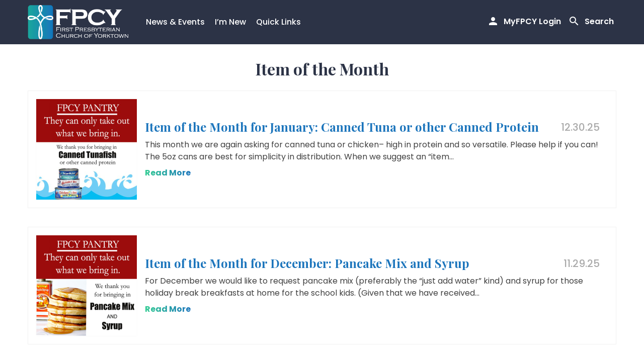

--- FILE ---
content_type: text/html; charset=UTF-8
request_url: https://fpcyorktown.org/category/item-of-the-month/
body_size: 11603
content:
<!doctype html>
<html lang="en-US" prefix="og: https://ogp.me/ns#">
<head>
	<meta charset="UTF-8">
	<meta name="viewport" content="width=device-width, initial-scale=1">
	<link rel="profile" href="https://gmpg.org/xfn/11">

	
<!-- Search Engine Optimization by Rank Math - https://rankmath.com/ -->
<title>Item of the Month - First Presbyterian Church of Yorktown New York</title>
<meta name="robots" content="follow, index, max-snippet:-1, max-video-preview:-1, max-image-preview:large"/>
<link rel="canonical" href="https://fpcyorktown.org/category/item-of-the-month/" />
<link rel="next" href="https://fpcyorktown.org/category/item-of-the-month/page/2/" />
<meta property="og:locale" content="en_US" />
<meta property="og:type" content="article" />
<meta property="og:title" content="Item of the Month - First Presbyterian Church of Yorktown New York" />
<meta property="og:url" content="https://fpcyorktown.org/category/item-of-the-month/" />
<meta property="og:site_name" content="First Presbyterian Church of Yorktown New York" />
<meta name="twitter:card" content="summary_large_image" />
<meta name="twitter:title" content="Item of the Month - First Presbyterian Church of Yorktown New York" />
<meta name="twitter:label1" content="Posts" />
<meta name="twitter:data1" content="73" />
<script type="application/ld+json" class="rank-math-schema">{"@context":"https://schema.org","@graph":[{"@type":"Place","@id":"https://fpcyorktown.org/#place","geo":{"@type":"GeoCoordinates","latitude":"41.2943287","longitude":"-73.8091438"},"hasMap":"https://www.google.com/maps/search/?api=1&amp;query=41.2943287,-73.8091438","address":{"@type":"PostalAddress","streetAddress":"2880 Crompond Road","addressLocality":"Yorktown Heights","addressRegion":"NY","postalCode":"10598"}},{"@type":"Organization","@id":"https://fpcyorktown.org/#organization","name":"First Presbyterian Church of Yorktown","url":"https://fpcyorktown.org","address":{"@type":"PostalAddress","streetAddress":"2880 Crompond Road","addressLocality":"Yorktown Heights","addressRegion":"NY","postalCode":"10598"},"logo":{"@type":"ImageObject","@id":"https://fpcyorktown.org/#logo","url":"https://fpcyorktown.org/wp-content/uploads/2021/04/FPCY_logo_white.png","contentUrl":"https://fpcyorktown.org/wp-content/uploads/2021/04/FPCY_logo_white.png","caption":"First Presbyterian Church of Yorktown","inLanguage":"en-US","width":"356","height":"120"},"contactPoint":[{"@type":"ContactPoint","telephone":"+1-914-245-2186","contactType":"customer support"}],"location":{"@id":"https://fpcyorktown.org/#place"}},{"@type":"WebSite","@id":"https://fpcyorktown.org/#website","url":"https://fpcyorktown.org","name":"First Presbyterian Church of Yorktown","publisher":{"@id":"https://fpcyorktown.org/#organization"},"inLanguage":"en-US"},{"@type":"CollectionPage","@id":"https://fpcyorktown.org/category/item-of-the-month/#webpage","url":"https://fpcyorktown.org/category/item-of-the-month/","name":"Item of the Month - First Presbyterian Church of Yorktown New York","isPartOf":{"@id":"https://fpcyorktown.org/#website"},"inLanguage":"en-US"}]}</script>
<!-- /Rank Math WordPress SEO plugin -->

<link rel='dns-prefetch' href='//stats.wp.com' />
<link rel='dns-prefetch' href='//fonts.googleapis.com' />
<link rel="alternate" type="application/rss+xml" title="First Presbyterian Church of Yorktown New York &raquo; Feed" href="https://fpcyorktown.org/feed/" />
<link rel="alternate" type="application/rss+xml" title="First Presbyterian Church of Yorktown New York &raquo; Comments Feed" href="https://fpcyorktown.org/comments/feed/" />
<link rel="alternate" type="application/rss+xml" title="First Presbyterian Church of Yorktown New York &raquo; Item of the Month Category Feed" href="https://fpcyorktown.org/category/item-of-the-month/feed/" />
<style id='wp-img-auto-sizes-contain-inline-css'>
img:is([sizes=auto i],[sizes^="auto," i]){contain-intrinsic-size:3000px 1500px}
/*# sourceURL=wp-img-auto-sizes-contain-inline-css */
</style>

<style id='wp-emoji-styles-inline-css'>

	img.wp-smiley, img.emoji {
		display: inline !important;
		border: none !important;
		box-shadow: none !important;
		height: 1em !important;
		width: 1em !important;
		margin: 0 0.07em !important;
		vertical-align: -0.1em !important;
		background: none !important;
		padding: 0 !important;
	}
/*# sourceURL=wp-emoji-styles-inline-css */
</style>
<link rel='stylesheet' id='wp-block-library-css' href='https://fpcyorktown.org/wp-includes/css/dist/block-library/style.min.css?ver=6.9' media='all' />
<style id='global-styles-inline-css'>
:root{--wp--preset--aspect-ratio--square: 1;--wp--preset--aspect-ratio--4-3: 4/3;--wp--preset--aspect-ratio--3-4: 3/4;--wp--preset--aspect-ratio--3-2: 3/2;--wp--preset--aspect-ratio--2-3: 2/3;--wp--preset--aspect-ratio--16-9: 16/9;--wp--preset--aspect-ratio--9-16: 9/16;--wp--preset--color--black: #000000;--wp--preset--color--cyan-bluish-gray: #abb8c3;--wp--preset--color--white: #ffffff;--wp--preset--color--pale-pink: #f78da7;--wp--preset--color--vivid-red: #cf2e2e;--wp--preset--color--luminous-vivid-orange: #ff6900;--wp--preset--color--luminous-vivid-amber: #fcb900;--wp--preset--color--light-green-cyan: #7bdcb5;--wp--preset--color--vivid-green-cyan: #00d084;--wp--preset--color--pale-cyan-blue: #8ed1fc;--wp--preset--color--vivid-cyan-blue: #0693e3;--wp--preset--color--vivid-purple: #9b51e0;--wp--preset--gradient--vivid-cyan-blue-to-vivid-purple: linear-gradient(135deg,rgb(6,147,227) 0%,rgb(155,81,224) 100%);--wp--preset--gradient--light-green-cyan-to-vivid-green-cyan: linear-gradient(135deg,rgb(122,220,180) 0%,rgb(0,208,130) 100%);--wp--preset--gradient--luminous-vivid-amber-to-luminous-vivid-orange: linear-gradient(135deg,rgb(252,185,0) 0%,rgb(255,105,0) 100%);--wp--preset--gradient--luminous-vivid-orange-to-vivid-red: linear-gradient(135deg,rgb(255,105,0) 0%,rgb(207,46,46) 100%);--wp--preset--gradient--very-light-gray-to-cyan-bluish-gray: linear-gradient(135deg,rgb(238,238,238) 0%,rgb(169,184,195) 100%);--wp--preset--gradient--cool-to-warm-spectrum: linear-gradient(135deg,rgb(74,234,220) 0%,rgb(151,120,209) 20%,rgb(207,42,186) 40%,rgb(238,44,130) 60%,rgb(251,105,98) 80%,rgb(254,248,76) 100%);--wp--preset--gradient--blush-light-purple: linear-gradient(135deg,rgb(255,206,236) 0%,rgb(152,150,240) 100%);--wp--preset--gradient--blush-bordeaux: linear-gradient(135deg,rgb(254,205,165) 0%,rgb(254,45,45) 50%,rgb(107,0,62) 100%);--wp--preset--gradient--luminous-dusk: linear-gradient(135deg,rgb(255,203,112) 0%,rgb(199,81,192) 50%,rgb(65,88,208) 100%);--wp--preset--gradient--pale-ocean: linear-gradient(135deg,rgb(255,245,203) 0%,rgb(182,227,212) 50%,rgb(51,167,181) 100%);--wp--preset--gradient--electric-grass: linear-gradient(135deg,rgb(202,248,128) 0%,rgb(113,206,126) 100%);--wp--preset--gradient--midnight: linear-gradient(135deg,rgb(2,3,129) 0%,rgb(40,116,252) 100%);--wp--preset--font-size--small: 13px;--wp--preset--font-size--medium: 20px;--wp--preset--font-size--large: 36px;--wp--preset--font-size--x-large: 42px;--wp--preset--spacing--20: 0.44rem;--wp--preset--spacing--30: 0.67rem;--wp--preset--spacing--40: 1rem;--wp--preset--spacing--50: 1.5rem;--wp--preset--spacing--60: 2.25rem;--wp--preset--spacing--70: 3.38rem;--wp--preset--spacing--80: 5.06rem;--wp--preset--shadow--natural: 6px 6px 9px rgba(0, 0, 0, 0.2);--wp--preset--shadow--deep: 12px 12px 50px rgba(0, 0, 0, 0.4);--wp--preset--shadow--sharp: 6px 6px 0px rgba(0, 0, 0, 0.2);--wp--preset--shadow--outlined: 6px 6px 0px -3px rgb(255, 255, 255), 6px 6px rgb(0, 0, 0);--wp--preset--shadow--crisp: 6px 6px 0px rgb(0, 0, 0);}:where(.is-layout-flex){gap: 0.5em;}:where(.is-layout-grid){gap: 0.5em;}body .is-layout-flex{display: flex;}.is-layout-flex{flex-wrap: wrap;align-items: center;}.is-layout-flex > :is(*, div){margin: 0;}body .is-layout-grid{display: grid;}.is-layout-grid > :is(*, div){margin: 0;}:where(.wp-block-columns.is-layout-flex){gap: 2em;}:where(.wp-block-columns.is-layout-grid){gap: 2em;}:where(.wp-block-post-template.is-layout-flex){gap: 1.25em;}:where(.wp-block-post-template.is-layout-grid){gap: 1.25em;}.has-black-color{color: var(--wp--preset--color--black) !important;}.has-cyan-bluish-gray-color{color: var(--wp--preset--color--cyan-bluish-gray) !important;}.has-white-color{color: var(--wp--preset--color--white) !important;}.has-pale-pink-color{color: var(--wp--preset--color--pale-pink) !important;}.has-vivid-red-color{color: var(--wp--preset--color--vivid-red) !important;}.has-luminous-vivid-orange-color{color: var(--wp--preset--color--luminous-vivid-orange) !important;}.has-luminous-vivid-amber-color{color: var(--wp--preset--color--luminous-vivid-amber) !important;}.has-light-green-cyan-color{color: var(--wp--preset--color--light-green-cyan) !important;}.has-vivid-green-cyan-color{color: var(--wp--preset--color--vivid-green-cyan) !important;}.has-pale-cyan-blue-color{color: var(--wp--preset--color--pale-cyan-blue) !important;}.has-vivid-cyan-blue-color{color: var(--wp--preset--color--vivid-cyan-blue) !important;}.has-vivid-purple-color{color: var(--wp--preset--color--vivid-purple) !important;}.has-black-background-color{background-color: var(--wp--preset--color--black) !important;}.has-cyan-bluish-gray-background-color{background-color: var(--wp--preset--color--cyan-bluish-gray) !important;}.has-white-background-color{background-color: var(--wp--preset--color--white) !important;}.has-pale-pink-background-color{background-color: var(--wp--preset--color--pale-pink) !important;}.has-vivid-red-background-color{background-color: var(--wp--preset--color--vivid-red) !important;}.has-luminous-vivid-orange-background-color{background-color: var(--wp--preset--color--luminous-vivid-orange) !important;}.has-luminous-vivid-amber-background-color{background-color: var(--wp--preset--color--luminous-vivid-amber) !important;}.has-light-green-cyan-background-color{background-color: var(--wp--preset--color--light-green-cyan) !important;}.has-vivid-green-cyan-background-color{background-color: var(--wp--preset--color--vivid-green-cyan) !important;}.has-pale-cyan-blue-background-color{background-color: var(--wp--preset--color--pale-cyan-blue) !important;}.has-vivid-cyan-blue-background-color{background-color: var(--wp--preset--color--vivid-cyan-blue) !important;}.has-vivid-purple-background-color{background-color: var(--wp--preset--color--vivid-purple) !important;}.has-black-border-color{border-color: var(--wp--preset--color--black) !important;}.has-cyan-bluish-gray-border-color{border-color: var(--wp--preset--color--cyan-bluish-gray) !important;}.has-white-border-color{border-color: var(--wp--preset--color--white) !important;}.has-pale-pink-border-color{border-color: var(--wp--preset--color--pale-pink) !important;}.has-vivid-red-border-color{border-color: var(--wp--preset--color--vivid-red) !important;}.has-luminous-vivid-orange-border-color{border-color: var(--wp--preset--color--luminous-vivid-orange) !important;}.has-luminous-vivid-amber-border-color{border-color: var(--wp--preset--color--luminous-vivid-amber) !important;}.has-light-green-cyan-border-color{border-color: var(--wp--preset--color--light-green-cyan) !important;}.has-vivid-green-cyan-border-color{border-color: var(--wp--preset--color--vivid-green-cyan) !important;}.has-pale-cyan-blue-border-color{border-color: var(--wp--preset--color--pale-cyan-blue) !important;}.has-vivid-cyan-blue-border-color{border-color: var(--wp--preset--color--vivid-cyan-blue) !important;}.has-vivid-purple-border-color{border-color: var(--wp--preset--color--vivid-purple) !important;}.has-vivid-cyan-blue-to-vivid-purple-gradient-background{background: var(--wp--preset--gradient--vivid-cyan-blue-to-vivid-purple) !important;}.has-light-green-cyan-to-vivid-green-cyan-gradient-background{background: var(--wp--preset--gradient--light-green-cyan-to-vivid-green-cyan) !important;}.has-luminous-vivid-amber-to-luminous-vivid-orange-gradient-background{background: var(--wp--preset--gradient--luminous-vivid-amber-to-luminous-vivid-orange) !important;}.has-luminous-vivid-orange-to-vivid-red-gradient-background{background: var(--wp--preset--gradient--luminous-vivid-orange-to-vivid-red) !important;}.has-very-light-gray-to-cyan-bluish-gray-gradient-background{background: var(--wp--preset--gradient--very-light-gray-to-cyan-bluish-gray) !important;}.has-cool-to-warm-spectrum-gradient-background{background: var(--wp--preset--gradient--cool-to-warm-spectrum) !important;}.has-blush-light-purple-gradient-background{background: var(--wp--preset--gradient--blush-light-purple) !important;}.has-blush-bordeaux-gradient-background{background: var(--wp--preset--gradient--blush-bordeaux) !important;}.has-luminous-dusk-gradient-background{background: var(--wp--preset--gradient--luminous-dusk) !important;}.has-pale-ocean-gradient-background{background: var(--wp--preset--gradient--pale-ocean) !important;}.has-electric-grass-gradient-background{background: var(--wp--preset--gradient--electric-grass) !important;}.has-midnight-gradient-background{background: var(--wp--preset--gradient--midnight) !important;}.has-small-font-size{font-size: var(--wp--preset--font-size--small) !important;}.has-medium-font-size{font-size: var(--wp--preset--font-size--medium) !important;}.has-large-font-size{font-size: var(--wp--preset--font-size--large) !important;}.has-x-large-font-size{font-size: var(--wp--preset--font-size--x-large) !important;}
/*# sourceURL=global-styles-inline-css */
</style>

<style id='classic-theme-styles-inline-css'>
/*! This file is auto-generated */
.wp-block-button__link{color:#fff;background-color:#32373c;border-radius:9999px;box-shadow:none;text-decoration:none;padding:calc(.667em + 2px) calc(1.333em + 2px);font-size:1.125em}.wp-block-file__button{background:#32373c;color:#fff;text-decoration:none}
/*# sourceURL=/wp-includes/css/classic-themes.min.css */
</style>
<link rel='stylesheet' id='collapscore-css-css' href='https://fpcyorktown.org/wp-content/plugins/jquery-collapse-o-matic/css/core_style.css?ver=1.0' media='all' />
<link rel='stylesheet' id='collapseomatic-css-css' href='https://fpcyorktown.org/wp-content/plugins/jquery-collapse-o-matic/css/light_style.css?ver=1.6' media='all' />
<link rel='stylesheet' id='qtip2css-css' href='https://fpcyorktown.org/wp-content/plugins/wordpress-tooltips/js/qtip2/jquery.qtip.min.css?ver=6.9' media='all' />
<link rel='stylesheet' id='directorycss-css' href='https://fpcyorktown.org/wp-content/plugins/wordpress-tooltips/js/jdirectory/directory.min.css?ver=6.9' media='all' />
<link rel='stylesheet' id='awb-css' href='https://fpcyorktown.org/wp-content/plugins/advanced-backgrounds/assets/awb/awb.min.css?ver=1.12.8' media='all' />
<link rel='stylesheet' id='google-fonts-css' href='//fonts.googleapis.com/css2?family=Playfair+Display:wght@400;600;700&#038;family=Poppins:wght@400;500;600;700&#038;display=swap' media='all' />
<link rel='stylesheet' id='fpcyorktown-custom-css' href='https://fpcyorktown.org/wp-content/themes/fpcyorktown/css/custom.css?ver=1.0.10' media='all' />
<link rel='stylesheet' id='fpcyorktown-style-css' href='https://fpcyorktown.org/wp-content/themes/fpcyorktown/style.css?ver=1.0.10' media='all' />
<link rel='stylesheet' id='jetpack-subscriptions-css' href='https://fpcyorktown.org/wp-content/plugins/jetpack/_inc/build/subscriptions/subscriptions.min.css?ver=15.4' media='all' />
<script src="https://fpcyorktown.org/wp-includes/js/jquery/jquery.min.js?ver=3.7.1" id="jquery-core-js"></script>
<script src="https://fpcyorktown.org/wp-includes/js/jquery/jquery-migrate.min.js?ver=3.4.1" id="jquery-migrate-js"></script>
<script src="https://fpcyorktown.org/wp-content/plugins/wordpress-tooltips/js/qtip2/jquery.qtip.min.js?ver=6.9" id="qtip2js-js"></script>
<script src="https://fpcyorktown.org/wp-content/plugins/wordpress-tooltips/js/jdirectory/jquery.directory.min.js?ver=6.9" id="directoryjs-js"></script>
<link rel="EditURI" type="application/rsd+xml" title="RSD" href="https://fpcyorktown.org/xmlrpc.php?rsd" />
<meta name="generator" content="WordPress 6.9" />
 	<script type="text/javascript">	
	if(typeof jQuery=='undefined')
	{
		document.write('<'+'script src="https://fpcyorktown.org/wp-content/plugins//wordpress-tooltips/js/qtip/jquery.js" type="text/javascript"></'+'script>');
	}
	</script>
	<script type="text/javascript">

	function toolTips(whichID,theTipContent)
	{
    		theTipContent = theTipContent.replace('[[[[[','');
    		theTipContent = theTipContent.replace(']]]]]','');
    		theTipContent = theTipContent.replace('@@@@','');
    		theTipContent = theTipContent.replace('####','');
    		theTipContent = theTipContent.replace('%%%%','');
    		theTipContent = theTipContent.replace('//##','');
    		theTipContent = theTipContent.replace('##]]','');
    		    		    		    		
			jQuery(whichID).qtip
			(
				{
					content:
					{
						text:theTipContent,
												
					},
   					style:
   					{
   					   						classes:' qtip-dark wordpress-tooltip-free qtip-rounded qtip-shadow '
    				},
    				position:
    				{
    					viewport: jQuery(window),
    					my: 'bottom center',
    					at: 'top center'
    				},
					show:'mouseover',
					hide: { fixed: true, delay: 200 }
				}
			)
	}
</script>
	
	<style type="text/css">
	.tooltips_table .tooltipsall
	{
		border-bottom:none !important;
	}
	.tooltips_table span {
    color: inherit !important;
	}
	.qtip-content .tooltipsall
	{
		border-bottom:none !important;
		color: inherit !important;
	}
	
		.tooltipsincontent
	{
		border-bottom:2px dotted #888;	
	}

	.tooltipsPopupCreditLink a
	{
		color:gray;
	}	
	</style>
			<style type="text/css">
			.navitems a
			{
				text-decoration: none !important;
			}
		</style>
			<style>img#wpstats{display:none}</style>
				<style type="text/css">
					.site-title,
			.site-description {
				position: absolute;
				clip: rect(1px, 1px, 1px, 1px);
				}
					</style>
		<link rel="icon" href="https://fpcyorktown.org/wp-content/uploads/2021/02/cropped-FPCY_logo_icon-1-32x32.png" sizes="32x32" />
<link rel="icon" href="https://fpcyorktown.org/wp-content/uploads/2021/02/cropped-FPCY_logo_icon-1-192x192.png" sizes="192x192" />
<link rel="apple-touch-icon" href="https://fpcyorktown.org/wp-content/uploads/2021/02/cropped-FPCY_logo_icon-1-180x180.png" />
<meta name="msapplication-TileImage" content="https://fpcyorktown.org/wp-content/uploads/2021/02/cropped-FPCY_logo_icon-1-270x270.png" />
		<style id="wp-custom-css">
			  .chairs-table {
    width: 100%;
    border-collapse: collapse;
  }
.chairs-table td:first-child {
      font-weight: bold;
      margin-bottom: 5px;
}
  .chairs-table td {
    padding: 8px;
    border-bottom: 1px solid #ddd;
    vertical-align: top;
  }
  /* Stack into blocks on small screens */
  @media (max-width: 600px) {
    .chairs-table, 
    .chairs-table tbody, 
    .chairs-table tr, 
    .chairs-table td {
      display: block;
      width: 100%;
    }
    .chairs-table tr {
      margin-bottom: 15px;
    }
    .chairs-table td:first-child {
      font-weight: bold;
      margin-bottom: 5px;
    }
  }		</style>
		
    <link rel="stylesheet" href="https://cdnjs.cloudflare.com/ajax/libs/font-awesome/6.5.2/css/all.min.css">


</head>
<body class="archive category category-item-of-the-month category-50 wp-custom-logo wp-theme-fpcyorktown metaslider-plugin hfeed">
<div id="page" class="site">
	<a class="skip-link screen-reader-text" href="#primary">Skip to content</a>

	<header id="masthead" class="masthead">
		<div class="masthead__wrap">
            <div class="site-branding">
                <a href="https://fpcyorktown.org/" class="custom-logo-link" rel="home"><img width="356" height="120" src="https://fpcyorktown.org/wp-content/uploads/2021/04/FPCY_logo_white.png" class="custom-logo" alt="First Presbyterian Church of Yorktown New York" decoding="async" /></a>            </div><!-- .site-branding -->

            <nav id="site-navigation" class="main-navigation">
                <div class="main-navigation__links">
                                        <a class="nav-link account-toggle" href="https://onrealm.org/myFPCY/SignIn?ReturnUrl=%2FmyFPCY" title="MyFPCY Login" target="_blank" rel="nofollow noindex noopener noreferrer">
                        <span class="nav-link-icon icon-person"></span>
                        <span class="nav-link-text">MyFPCY Login</span>
                    </a>
                                        <a class="nav-link search-toggle" href="#!" data-expandable="#qtsearchbar" title="Toggle Search">
                        <span class="nav-link-icon search-toggle-icon"></span>
                        <span class="nav-link-text">Search</span>
                    </a>
                    <button class="nav-link menu-toggle" aria-controls="primary-menu" aria-expanded="false" title="Toggle Menu">
                        <span class="nav-link-icon menu-toggle-icon"></span>
                        <span class="nav-link-text">Menu</span>
                    </button>
                </div>
                <div class="primary-menu"><ul id="primary-menu" class="menu"><li id="menu-item-28519" class="menu-item menu-item-type-custom menu-item-object-custom menu-item-has-children menu-item-28519"><a href="#">News &#038; Events</a>
<ul class="sub-menu">
	<li id="menu-item-28520" class="menu-item menu-item-type-post_type menu-item-object-page current_page_parent menu-item-28520"><a href="https://fpcyorktown.org/connections-blog/">Latest News</a></li>
	<li id="menu-item-28521" class="menu-item menu-item-type-post_type menu-item-object-page menu-item-28521"><a href="https://fpcyorktown.org/calendar/">Calendar</a></li>
	<li id="menu-item-28522" class="menu-item menu-item-type-post_type menu-item-object-page menu-item-28522"><a href="https://fpcyorktown.org/current-newsletter/">Newsletter</a></li>
	<li id="menu-item-28523" class="menu-item menu-item-type-post_type menu-item-object-page menu-item-28523"><a href="https://fpcyorktown.org/capital-campaign/">Capital Campaign</a></li>
</ul>
</li>
<li id="menu-item-28524" class="menu-item menu-item-type-custom menu-item-object-custom menu-item-has-children menu-item-28524"><a href="#">I&#8217;m New</a>
<ul class="sub-menu">
	<li id="menu-item-28525" class="menu-item menu-item-type-post_type menu-item-object-page menu-item-28525"><a href="https://fpcyorktown.org/worship/">Worship Services</a></li>
	<li id="menu-item-28527" class="menu-item menu-item-type-post_type menu-item-object-page menu-item-28527"><a href="https://fpcyorktown.org/contact/">Contact Us</a></li>
	<li id="menu-item-28528" class="menu-item menu-item-type-post_type menu-item-object-page menu-item-28528"><a href="https://fpcyorktown.org/meet-our-people/">Meet Our People</a></li>
	<li id="menu-item-28529" class="menu-item menu-item-type-post_type menu-item-object-page menu-item-28529"><a href="https://fpcyorktown.org/visitors-guide/">Visitor’s Guide</a></li>
	<li id="menu-item-28526" class="menu-item menu-item-type-post_type menu-item-object-page menu-item-28526"><a href="https://fpcyorktown.org/about-us/">About Us</a></li>
	<li id="menu-item-28530" class="menu-item menu-item-type-post_type menu-item-object-page menu-item-28530"><a href="https://fpcyorktown.org/sign-up-for-email-lists/">Sign Up for Our Email Lists</a></li>
	<li id="menu-item-32122" class="menu-item menu-item-type-post_type menu-item-object-page menu-item-32122"><a href="https://fpcyorktown.org/get-involved-with-the-church/">Get Involved With The Church</a></li>
</ul>
</li>
<li id="menu-item-28531" class="menu-item menu-item-type-custom menu-item-object-custom menu-item-has-children menu-item-28531"><a href="#">Quick Links</a>
<ul class="sub-menu">
	<li id="menu-item-28532" class="menu-item menu-item-type-post_type menu-item-object-page menu-item-28532"><a href="https://fpcyorktown.org/food-pantry/">Food Pantry</a></li>
	<li id="menu-item-32804" class="menu-item menu-item-type-post_type menu-item-object-page menu-item-32804"><a href="https://fpcyorktown.org/resources/mental-health-resources/">Mental Health Resources</a></li>
	<li id="menu-item-28539" class="menu-item menu-item-type-post_type menu-item-object-page menu-item-28539"><a href="https://fpcyorktown.org/youth-ministry/">Children and Youth</a></li>
	<li id="menu-item-28534" class="menu-item menu-item-type-post_type menu-item-object-page menu-item-28534"><a href="https://fpcyorktown.org/adult-education/">Adult Education</a></li>
	<li id="menu-item-28535" class="menu-item menu-item-type-post_type menu-item-object-page menu-item-28535"><a href="https://fpcyorktown.org/music/">Music</a></li>
	<li id="menu-item-28536" class="menu-item menu-item-type-post_type menu-item-object-page menu-item-28536"><a href="https://fpcyorktown.org/mission/">Mission</a></li>
	<li id="menu-item-28537" class="menu-item menu-item-type-post_type menu-item-object-page menu-item-28537"><a href="https://fpcyorktown.org/resources/">Resources</a></li>
	<li id="menu-item-28538" class="menu-item menu-item-type-post_type menu-item-object-page menu-item-28538"><a href="https://fpcyorktown.org/giving/">Giving</a></li>
</ul>
</li>
</ul></div>            </nav><!-- #site-navigation -->
		</div>
        <div id="qtsearchbar" class="qt-searchbar qt-expandable">
            <div class="qt-expandable-inner">
                <div class="site-container no-gutter">
                    
<form role="search"  method="get" class="search-form search-form-grid" action="https://fpcyorktown.org/">
    <div class="row">
        <div class="col-xs-12 col-sm-10 col-no-gutter">
            <label for="search-form-1" class="sr-only screen-reader-text">Search&hellip;</label>
            <input type="search" id="search-form-1" class="search-field" value="" name="s" placeholder="Type and press enter …"/>
        </div>
        <div class="col-xs-12 col-sm-2 col-no-gutter">
            <input type="submit" class="search-submit" value="Search" />
        </div>
    </div>
</form>                </div>
            </div>
        </div>
	</header><!-- #masthead -->

	<div class="site-container content-wrapper">
        <main id="primary" class="content-area no-sidebar no-sidebar-fw">

            
                <header class="page-header">
                    <h1 class="page-title">Item of the Month</h1>                    
                </header><!-- .page-header -->

                                                                    
                
<article id="post-38347" class="flayout post-38347 post type-post status-publish format-standard has-post-thumbnail hentry category-food-pantry category-ourmission category-item-of-the-month">
            <div class="flayout__thumb">
            
			<a class="post-thumbnail" href="https://fpcyorktown.org/food-pantry/item-of-the-month-for-january-canned-tuna-or-other-canned-protein/" aria-hidden="true" tabindex="-1">
				<img width="400" height="400" src="https://fpcyorktown.org/wp-content/uploads/2022/07/Food-Pantry-Needs-Tuna-or-Protein-SQUARE--400x400.jpg" class="attachment-thumbnail size-thumbnail" alt="" decoding="async" fetchpriority="high" srcset="https://fpcyorktown.org/wp-content/uploads/2022/07/Food-Pantry-Needs-Tuna-or-Protein-SQUARE--400x400.jpg 400w, https://fpcyorktown.org/wp-content/uploads/2022/07/Food-Pantry-Needs-Tuna-or-Protein-SQUARE-.jpg 450w" sizes="(max-width: 400px) 100vw, 400px" />			</a>

			        </div>
    	
    <div class="flayout__body">
        <header class="entry-header">
                        <h2 class="entry-title"><a href="https://fpcyorktown.org/food-pantry/item-of-the-month-for-january-canned-tuna-or-other-canned-protein/" rel="bookmark">Item of the Month for January: Canned Tuna or other Canned Protein</a></h2>                <div class="entry-meta">
                    <span class="posted-on"><time class="entry-date published updated" datetime="2025-12-30T11:44:37-05:00">12.30.25</time></span>                </div><!-- .entry-meta -->
                    </header><!-- .entry-header -->

        <div class="entry-content">
            <p>
This month we are again asking for canned tuna or chicken– high in protein and so versatile. Please help if you can! The 5oz cans are best for simplicity in distribution.
When we suggest an “item...</p><p><a href='https://fpcyorktown.org/food-pantry/item-of-the-month-for-january-canned-tuna-or-other-canned-protein/' class="read-more-link">Read More</a></p>        </div><!-- .entry-content -->

            </div>
</article><!-- #post-38347 -->

<article id="post-38162" class="flayout post-38162 post type-post status-publish format-standard has-post-thumbnail hentry category-food-pantry category-ourmission category-item-of-the-month">
            <div class="flayout__thumb">
            
			<a class="post-thumbnail" href="https://fpcyorktown.org/food-pantry/item-of-the-month-for-december-pancake-mix-and-syrup/" aria-hidden="true" tabindex="-1">
				<img width="400" height="400" src="https://fpcyorktown.org/wp-content/uploads/2025/05/Food-Pantry-Needs-PANCAKE-MIX-and-SYRUP-Square-400x400.jpg" class="attachment-thumbnail size-thumbnail" alt="" decoding="async" srcset="https://fpcyorktown.org/wp-content/uploads/2025/05/Food-Pantry-Needs-PANCAKE-MIX-and-SYRUP-Square-400x400.jpg 400w, https://fpcyorktown.org/wp-content/uploads/2025/05/Food-Pantry-Needs-PANCAKE-MIX-and-SYRUP-Square.jpg 450w" sizes="(max-width: 400px) 100vw, 400px" />			</a>

			        </div>
    	
    <div class="flayout__body">
        <header class="entry-header">
                        <h2 class="entry-title"><a href="https://fpcyorktown.org/food-pantry/item-of-the-month-for-december-pancake-mix-and-syrup/" rel="bookmark">Item of the Month for December: Pancake Mix and Syrup</a></h2>                <div class="entry-meta">
                    <span class="posted-on"><time class="entry-date published" datetime="2025-11-29T09:36:32-05:00">11.29.25</time><time class="updated" datetime="2025-12-18T16:46:06-05:00">12.18.25</time></span>                </div><!-- .entry-meta -->
                    </header><!-- .entry-header -->

        <div class="entry-content">
            <p>
For December we would like to request pancake mix (preferably the &#8220;just add water&#8221; kind) and syrup for those holiday break breakfasts at home for the school kids. (Given that we have received...</p><p><a href='https://fpcyorktown.org/food-pantry/item-of-the-month-for-december-pancake-mix-and-syrup/' class="read-more-link">Read More</a></p>        </div><!-- .entry-content -->

            </div>
</article><!-- #post-38162 -->

<article id="post-38009" class="flayout post-38009 post type-post status-publish format-standard has-post-thumbnail hentry category-ourmission category-food-pantry category-item-of-the-month">
            <div class="flayout__thumb">
            
			<a class="post-thumbnail" href="https://fpcyorktown.org/ourmission/item-of-the-month-for-november-corn-muffin-mix-2/" aria-hidden="true" tabindex="-1">
				<img width="400" height="400" src="https://fpcyorktown.org/wp-content/uploads/2024/10/Food-Pantry-Needs-Corn-Muffin-Mix-SQUARE-400x400.jpg" class="attachment-thumbnail size-thumbnail" alt="" decoding="async" loading="lazy" srcset="https://fpcyorktown.org/wp-content/uploads/2024/10/Food-Pantry-Needs-Corn-Muffin-Mix-SQUARE-400x400.jpg 400w, https://fpcyorktown.org/wp-content/uploads/2024/10/Food-Pantry-Needs-Corn-Muffin-Mix-SQUARE.jpg 450w" sizes="auto, (max-width: 400px) 100vw, 400px" />			</a>

			        </div>
    	
    <div class="flayout__body">
        <header class="entry-header">
                        <h2 class="entry-title"><a href="https://fpcyorktown.org/ourmission/item-of-the-month-for-november-corn-muffin-mix-2/" rel="bookmark">Item of the Month for November &#8212; Corn Muffin Mix!</a></h2>                <div class="entry-meta">
                    <span class="posted-on"><time class="entry-date published" datetime="2025-10-31T07:33:32-04:00">10.31.25</time><time class="updated" datetime="2025-10-31T06:41:32-04:00">10.31.25</time></span>                </div><!-- .entry-meta -->
                    </header><!-- .entry-header -->

        <div class="entry-content">
            <p>
We buy food in bulk from Feeding Westchester, but not all the items we’d like to offer are always available.
This month we are requesting corn bread mix and corn muffin mix for our clients&#8217; Thanksgiving...</p><p><a href='https://fpcyorktown.org/ourmission/item-of-the-month-for-november-corn-muffin-mix-2/' class="read-more-link">Read More</a></p>        </div><!-- .entry-content -->

            </div>
</article><!-- #post-38009 -->

<article id="post-37819" class="flayout post-37819 post type-post status-publish format-standard has-post-thumbnail hentry category-food-pantry category-ourmission category-item-of-the-month">
            <div class="flayout__thumb">
            
			<a class="post-thumbnail" href="https://fpcyorktown.org/food-pantry/item-of-the-month-for-october-one-pound-white-rice-and-flavoring-items/" aria-hidden="true" tabindex="-1">
				<img width="400" height="400" src="https://fpcyorktown.org/wp-content/uploads/2025/09/Food-Pantry-Needs-Rice-and-Spices-SQUARE-less-words-400x400.jpg" class="attachment-thumbnail size-thumbnail" alt="" decoding="async" loading="lazy" srcset="https://fpcyorktown.org/wp-content/uploads/2025/09/Food-Pantry-Needs-Rice-and-Spices-SQUARE-less-words-400x400.jpg 400w, https://fpcyorktown.org/wp-content/uploads/2025/09/Food-Pantry-Needs-Rice-and-Spices-SQUARE-less-words.jpg 450w" sizes="auto, (max-width: 400px) 100vw, 400px" />			</a>

			        </div>
    	
    <div class="flayout__body">
        <header class="entry-header">
                        <h2 class="entry-title"><a href="https://fpcyorktown.org/food-pantry/item-of-the-month-for-october-one-pound-white-rice-and-flavoring-items/" rel="bookmark">Item of the Month for October: One Pound White Rice and Flavoring Items</a></h2>                <div class="entry-meta">
                    <span class="posted-on"><time class="entry-date published" datetime="2025-09-27T06:22:43-04:00">09.27.25</time><time class="updated" datetime="2025-09-29T08:04:40-04:00">09.29.25</time></span>                </div><!-- .entry-meta -->
                    </header><!-- .entry-header -->

        <div class="entry-content">
            <p>
For October we are requesting one-pound packages of white rice, and flavoring items such as onion powder, garlic powder, dried herbs, and packets such as taco or chili seasoning.
White rice is a staple...</p><p><a href='https://fpcyorktown.org/food-pantry/item-of-the-month-for-october-one-pound-white-rice-and-flavoring-items/' class="read-more-link">Read More</a></p>        </div><!-- .entry-content -->

            </div>
</article><!-- #post-37819 -->

<article id="post-37664" class="flayout post-37664 post type-post status-publish format-standard has-post-thumbnail hentry category-ourmission category-food-pantry category-item-of-the-month">
            <div class="flayout__thumb">
            
			<a class="post-thumbnail" href="https://fpcyorktown.org/ourmission/item-of-the-month-for-september-gluten-free-and-vegan-food/" aria-hidden="true" tabindex="-1">
				<img width="400" height="400" src="https://fpcyorktown.org/wp-content/uploads/2025/08/Food-Pantry-Needs-Gluten-Free-or-Vegan-Square-400x400.jpg" class="attachment-thumbnail size-thumbnail" alt="" decoding="async" loading="lazy" srcset="https://fpcyorktown.org/wp-content/uploads/2025/08/Food-Pantry-Needs-Gluten-Free-or-Vegan-Square-400x400.jpg 400w, https://fpcyorktown.org/wp-content/uploads/2025/08/Food-Pantry-Needs-Gluten-Free-or-Vegan-Square.jpg 450w" sizes="auto, (max-width: 400px) 100vw, 400px" />			</a>

			        </div>
    	
    <div class="flayout__body">
        <header class="entry-header">
                        <h2 class="entry-title"><a href="https://fpcyorktown.org/ourmission/item-of-the-month-for-september-gluten-free-and-vegan-food/" rel="bookmark">Item of the Month for September: Gluten Free and Vegan Food</a></h2>                <div class="entry-meta">
                    <span class="posted-on"><time class="entry-date published" datetime="2025-08-31T16:11:11-04:00">08.31.25</time><time class="updated" datetime="2025-09-02T15:44:27-04:00">09.02.25</time></span>                </div><!-- .entry-meta -->
                    </header><!-- .entry-header -->

        <div class="entry-content">
            <p>
For September we are requesting something a little different, for a number of our clients who require food that is very difficult for us to source from our usual outlets: Gluten-free and vegan food.
At...</p><p><a href='https://fpcyorktown.org/ourmission/item-of-the-month-for-september-gluten-free-and-vegan-food/' class="read-more-link">Read More</a></p>        </div><!-- .entry-content -->

            </div>
</article><!-- #post-37664 -->

<article id="post-37548" class="flayout post-37548 post type-post status-publish format-standard has-post-thumbnail hentry category-ourmission category-food-pantry category-item-of-the-month">
            <div class="flayout__thumb">
            
			<a class="post-thumbnail" href="https://fpcyorktown.org/ourmission/we-are-still-in-great-need-item-of-the-month-for-august-fruit/" aria-hidden="true" tabindex="-1">
				<img width="400" height="400" src="https://fpcyorktown.org/wp-content/uploads/2024/10/Food-Pantry-Needs-All-Things-Fruit-SQUARE-1-400x400.jpg" class="attachment-thumbnail size-thumbnail" alt="" decoding="async" loading="lazy" srcset="https://fpcyorktown.org/wp-content/uploads/2024/10/Food-Pantry-Needs-All-Things-Fruit-SQUARE-1-400x400.jpg 400w, https://fpcyorktown.org/wp-content/uploads/2024/10/Food-Pantry-Needs-All-Things-Fruit-SQUARE-1.jpg 450w" sizes="auto, (max-width: 400px) 100vw, 400px" />			</a>

			        </div>
    	
    <div class="flayout__body">
        <header class="entry-header">
                        <h2 class="entry-title"><a href="https://fpcyorktown.org/ourmission/we-are-still-in-great-need-item-of-the-month-for-august-fruit/" rel="bookmark">We are STILL in Great Need: Item of the Month for August &#8212;  Fruit!</a></h2>                <div class="entry-meta">
                    <span class="posted-on"><time class="entry-date published" datetime="2025-07-31T16:15:44-04:00">07.31.25</time><time class="updated" datetime="2025-07-27T16:18:23-04:00">07.27.25</time></span>                </div><!-- .entry-meta -->
                    </header><!-- .entry-header -->

        <div class="entry-content">
            <p>
&nbsp;
We are (again) putting out an extra strong request for our August Item of the Month: Fruit. Our supplies are desperately low, and we do need to supply a balanced selection to our clients: vegetables,...</p><p><a href='https://fpcyorktown.org/ourmission/we-are-still-in-great-need-item-of-the-month-for-august-fruit/' class="read-more-link">Read More</a></p>        </div><!-- .entry-content -->

            </div>
</article><!-- #post-37548 -->

<article id="post-37488" class="flayout post-37488 post type-post status-publish format-standard has-post-thumbnail hentry category-ourmission category-food-pantry category-item-of-the-month">
            <div class="flayout__thumb">
            
			<a class="post-thumbnail" href="https://fpcyorktown.org/ourmission/we-are-in-great-need-item-of-the-month-for-july-fruit/" aria-hidden="true" tabindex="-1">
				<img width="400" height="400" src="https://fpcyorktown.org/wp-content/uploads/2024/10/Food-Pantry-Needs-All-Things-Fruit-SQUARE-1-400x400.jpg" class="attachment-thumbnail size-thumbnail" alt="" decoding="async" loading="lazy" srcset="https://fpcyorktown.org/wp-content/uploads/2024/10/Food-Pantry-Needs-All-Things-Fruit-SQUARE-1-400x400.jpg 400w, https://fpcyorktown.org/wp-content/uploads/2024/10/Food-Pantry-Needs-All-Things-Fruit-SQUARE-1.jpg 450w" sizes="auto, (max-width: 400px) 100vw, 400px" />			</a>

			        </div>
    	
    <div class="flayout__body">
        <header class="entry-header">
                        <h2 class="entry-title"><a href="https://fpcyorktown.org/ourmission/we-are-in-great-need-item-of-the-month-for-july-fruit/" rel="bookmark">We are in Great Need: Item of the Month for July &#8212;  Fruit!</a></h2>                <div class="entry-meta">
                    <span class="posted-on"><time class="entry-date published updated" datetime="2025-07-10T13:46:30-04:00">07.10.25</time></span>                </div><!-- .entry-meta -->
                    </header><!-- .entry-header -->

        <div class="entry-content">
            <p>
&nbsp;
We are putting out an extra strong request for our current Item of the Month: Fruit. Our supplies are desperately low, and we do need to supply a balanced selection to our clients: vegetables,...</p><p><a href='https://fpcyorktown.org/ourmission/we-are-in-great-need-item-of-the-month-for-july-fruit/' class="read-more-link">Read More</a></p>        </div><!-- .entry-content -->

            </div>
</article><!-- #post-37488 -->

<article id="post-37464" class="flayout post-37464 post type-post status-publish format-standard has-post-thumbnail hentry category-ourmission category-food-pantry category-item-of-the-month">
            <div class="flayout__thumb">
            
			<a class="post-thumbnail" href="https://fpcyorktown.org/ourmission/item-of-the-month-for-july-canned-dried-juice-fruit/" aria-hidden="true" tabindex="-1">
				<img width="400" height="400" src="https://fpcyorktown.org/wp-content/uploads/2024/10/Food-Pantry-Needs-All-Things-Fruit-SQUARE-1-400x400.jpg" class="attachment-thumbnail size-thumbnail" alt="" decoding="async" loading="lazy" srcset="https://fpcyorktown.org/wp-content/uploads/2024/10/Food-Pantry-Needs-All-Things-Fruit-SQUARE-1-400x400.jpg 400w, https://fpcyorktown.org/wp-content/uploads/2024/10/Food-Pantry-Needs-All-Things-Fruit-SQUARE-1.jpg 450w" sizes="auto, (max-width: 400px) 100vw, 400px" />			</a>

			        </div>
    	
    <div class="flayout__body">
        <header class="entry-header">
                        <h2 class="entry-title"><a href="https://fpcyorktown.org/ourmission/item-of-the-month-for-july-canned-dried-juice-fruit/" rel="bookmark">Item of the Month for July &#8212; (Canned, Dried, Juice) Fruit!</a></h2>                <div class="entry-meta">
                    <span class="posted-on"><time class="entry-date published" datetime="2025-06-28T07:00:29-04:00">06.28.25</time><time class="updated" datetime="2025-06-28T06:54:27-04:00">06.28.25</time></span>                </div><!-- .entry-meta -->
                    </header><!-- .entry-header -->

        <div class="entry-content">
            <p>
We buy food in bulk from Feeding Westchester, but not all the items we’d like to offer are always available.
Shelf-stable fruit of all kinds (canned, dried, and fruit juice) is a challenge for our Pantry....</p><p><a href='https://fpcyorktown.org/ourmission/item-of-the-month-for-july-canned-dried-juice-fruit/' class="read-more-link">Read More</a></p>        </div><!-- .entry-content -->

            </div>
</article><!-- #post-37464 -->

<article id="post-37279" class="flayout post-37279 post type-post status-publish format-standard has-post-thumbnail hentry category-ourmission category-food-pantry category-item-of-the-month">
            <div class="flayout__thumb">
            
			<a class="post-thumbnail" href="https://fpcyorktown.org/ourmission/item-of-the-month-for-june-pancake-mix-and-syrup/" aria-hidden="true" tabindex="-1">
				<img width="400" height="400" src="https://fpcyorktown.org/wp-content/uploads/2025/05/Food-Pantry-Needs-PANCAKE-MIX-and-SYRUP-Square-400x400.jpg" class="attachment-thumbnail size-thumbnail" alt="" decoding="async" loading="lazy" srcset="https://fpcyorktown.org/wp-content/uploads/2025/05/Food-Pantry-Needs-PANCAKE-MIX-and-SYRUP-Square-400x400.jpg 400w, https://fpcyorktown.org/wp-content/uploads/2025/05/Food-Pantry-Needs-PANCAKE-MIX-and-SYRUP-Square.jpg 450w" sizes="auto, (max-width: 400px) 100vw, 400px" />			</a>

			        </div>
    	
    <div class="flayout__body">
        <header class="entry-header">
                        <h2 class="entry-title"><a href="https://fpcyorktown.org/ourmission/item-of-the-month-for-june-pancake-mix-and-syrup/" rel="bookmark">Item of the Month for June: Pancake Mix and Syrup</a></h2>                <div class="entry-meta">
                    <span class="posted-on"><time class="entry-date published" datetime="2025-05-30T15:18:51-04:00">05.30.25</time><time class="updated" datetime="2025-05-22T15:20:18-04:00">05.22.25</time></span>                </div><!-- .entry-meta -->
                    </header><!-- .entry-header -->

        <div class="entry-content">
            <p>
&nbsp;
We buy food in bulk from Feeding Westchester, but not all the items we’d like to offer are always available.
For June we would like to request pancake mix and syrup for those summer breakfasts...</p><p><a href='https://fpcyorktown.org/ourmission/item-of-the-month-for-june-pancake-mix-and-syrup/' class="read-more-link">Read More</a></p>        </div><!-- .entry-content -->

            </div>
</article><!-- #post-37279 -->

<article id="post-37192" class="flayout post-37192 post type-post status-publish format-standard has-post-thumbnail hentry category-ourmission category-food-pantry category-item-of-the-month">
            <div class="flayout__thumb">
            
			<a class="post-thumbnail" href="https://fpcyorktown.org/ourmission/item-of-the-month-for-may-canned-fruit-and-breakfast-cereal/" aria-hidden="true" tabindex="-1">
				<img width="400" height="400" src="https://fpcyorktown.org/wp-content/uploads/2025/04/Food-Pantry-Needs-Healthy-Breakfast-Cereal-and-Canned-Fruit-SIMPLE-SQUARE-400x400.jpg" class="attachment-thumbnail size-thumbnail" alt="" decoding="async" loading="lazy" srcset="https://fpcyorktown.org/wp-content/uploads/2025/04/Food-Pantry-Needs-Healthy-Breakfast-Cereal-and-Canned-Fruit-SIMPLE-SQUARE-400x400.jpg 400w, https://fpcyorktown.org/wp-content/uploads/2025/04/Food-Pantry-Needs-Healthy-Breakfast-Cereal-and-Canned-Fruit-SIMPLE-SQUARE.jpg 450w" sizes="auto, (max-width: 400px) 100vw, 400px" />			</a>

			        </div>
    	
    <div class="flayout__body">
        <header class="entry-header">
                        <h2 class="entry-title"><a href="https://fpcyorktown.org/ourmission/item-of-the-month-for-may-canned-fruit-and-breakfast-cereal/" rel="bookmark">Item of the Month for May: Canned Fruit and Breakfast Cereal</a></h2>                <div class="entry-meta">
                    <span class="posted-on"><time class="entry-date published updated" datetime="2025-04-30T14:53:16-04:00">04.30.25</time></span>                </div><!-- .entry-meta -->
                    </header><!-- .entry-header -->

        <div class="entry-content">
            <p>
&nbsp;
We buy food in bulk from Feeding Westchester, but not all the items we’d like to offer are always available.
Canned fruit of all kinds is a challenge for our Pantry.  We always strive to have...</p><p><a href='https://fpcyorktown.org/ourmission/item-of-the-month-for-may-canned-fruit-and-breakfast-cereal/' class="read-more-link">Read More</a></p>        </div><!-- .entry-content -->

            </div>
</article><!-- #post-37192 -->

	<nav class="navigation pagination" aria-label="Posts pagination">
		<h2 class="screen-reader-text">Posts pagination</h2>
		<div class="nav-links"><span aria-current="page" class="page-numbers current">1</span>
<a class="page-numbers" href="https://fpcyorktown.org/category/item-of-the-month/page/2/">2</a>
<a class="page-numbers" href="https://fpcyorktown.org/category/item-of-the-month/page/3/">3</a>
<span class="page-numbers dots">&hellip;</span>
<a class="page-numbers" href="https://fpcyorktown.org/category/item-of-the-month/page/8/">8</a>
<a class="next page-numbers" href="https://fpcyorktown.org/category/item-of-the-month/page/2/"><i class="dripicons-chevron-right"></i></a></div>
	</nav>
        </main><!-- #main -->
    
            </div>


	<footer id="colophon" class="site-footer">
		<div class="site-footer__wrap">
            <div class="row">
                                <div class="col-xs-12">
                                            <div class="footer-copy">
                            &copy; 1998-2025 The First Presbyterian Church of Yorktown<br />
2880 Crompond Road<br />
Yorktown Heights, NY, 10598<br />
(914) 245-2186                        </div>
                                                                <p class="service-timing text-gradient">Worship at 8:00 and 10:30am</p>
                                    </div>
                                <div class="col-xs-12 col-gutter-lr">
                    <ul class="sos-social-links">
        <li>
        <a title="Facebook" href="https://www.facebook.com/fpcyorktown?v=info&#038;ref=ts" target="_blank" rel="nofollow noindex noopener noreferrer">
            <i class="icon-facebook qt-socialicon"></i>
        </a>
    </li>
            <li>
        <a title="X" href="https://twitter.com/fpcyorktown" target="_blank" rel="nofollow noindex noopener noreferrer">
            <!-- <i class="icon-twitter qt-socialicon"></i> -->
            <i class="fa-brands fa-x-twitter"></i>
        </a>
    </li>
            <li>
        <a title="Instagram" href="https://www.instagram.com/fpcyorktown/" target="_blank" rel="nofollow noindex noopener noreferrer">
            <i class="icon-instagram qt-socialicon"></i>
        </a>
    </li>
    
    <li>
        <a title="Bluesky" href="https://bsky.app/profile/fpcyorktown.bsky.social" target="_blank" rel="nofollow noindex noopener noreferrer">
        <i class="fa-brands fa-bluesky"></i>
        </a>
    </li>

    <li>
        <a title="YouTube" href="https://www.youtube.com/@FPCYorktown/streams" target="_blank" rel="nofollow noindex noopener noreferrer">
        <i class="fa-brands fa-square-youtube"></i>
        </a>
    </li>
   

        <li>
        <a title="Contact Us" href="/contact/" >
            <i class="icon-envelope qt-socialicon"></i>
        </a>
    </li>
    </ul>                </div>
                <div class="col-xs-12" style="text-align: center;">
                <a target="_blank" title="Presbyterian Church (U.S.A.)" href="https://www.pcusa.org/">
    <img alt="Presbyterian Church (U.S.A.)" style="width: 100px;" src="https://fpcyorktown.org/wp-content/themes/fpcyorktown/img/Presbyterian_Church_USA.png">
</a>

</div>


                <div class="col-xs-12">
                    <div class="menu-footer-links-container"><ul id="footer-menu" class="footer-menu"><li id="menu-item-208" class="menu-item menu-item-type-post_type menu-item-object-page menu-item-208"><a href="https://fpcyorktown.org/privacy-policy/">Privacy Policy</a></li>
<li id="menu-item-209" class="menu-item menu-item-type-post_type menu-item-object-page menu-item-209"><a href="https://fpcyorktown.org/terms-of-use/">Terms of Use</a></li>
<li id="menu-item-207" class="menu-item menu-item-type-post_type menu-item-object-page menu-item-207"><a href="https://fpcyorktown.org/disclaimer/">Disclaimer</a></li>
<li id="menu-item-206" class="menu-item menu-item-type-post_type menu-item-object-page menu-item-206"><a href="https://fpcyorktown.org/contact/">Contact Us</a></li>
<li id="menu-item-101" class="menu-item menu-item-type-custom menu-item-object-custom menu-item-101"><a href="/wp-admin/">Log in</a></li>
</ul></div>                </div>
            </div>
		</div><!-- .site-info -->
	</footer><!-- #colophon -->
</div><!-- #page -->

<script type="speculationrules">
{"prefetch":[{"source":"document","where":{"and":[{"href_matches":"/*"},{"not":{"href_matches":["/wp-*.php","/wp-admin/*","/wp-content/uploads/*","/wp-content/*","/wp-content/plugins/*","/wp-content/themes/fpcyorktown/*","/*\\?(.+)"]}},{"not":{"selector_matches":"a[rel~=\"nofollow\"]"}},{"not":{"selector_matches":".no-prefetch, .no-prefetch a"}}]},"eagerness":"conservative"}]}
</script>
<script type="text/javascript">
var inboxs = new Array();
inboxs['hidezeronumberitem'] = "yes";
inboxs['selectors'] = '.tooltips_list > span';
inboxs['navitemdefaultsize'] = '12px'; 
inboxs['navitemselectedsize'] = '14px';
inboxs['number'] = "no";
jQuery(document).ready(function () {
	jQuery('.member_directory_table').directory(inboxs);
		jQuery('.navitem').css('font-size','12px');	
})
</script>
<script type="text/javascript">			jQuery(document).ready(function () {
				jQuery('.tooltips_table_items .tooltips_table_title .tooltipsall').each
				(function()
				{
				disabletooltipforclassandidSinglei = jQuery(this).text();
				jQuery(this).replaceWith(disabletooltipforclassandidSinglei);
				})
			})
			</script><script type="text/javascript">				jQuery(document).ready(function () {
					jQuery('.tooltips_table_items .tooltips_table_content .tooltipsall').each
					(function()
					{
					disabletooltipforclassandidSinglei = jQuery(this).html();
					jQuery(this).replaceWith(disabletooltipforclassandidSinglei);
					})
				})
				</script><script type="text/javascript">			jQuery(document).ready(function () {
				jQuery('.tooltips_table_items .tooltips_table_title .tooltipsall').each
				(function()
				{
				disabletooltipforclassandidSinglei = jQuery(this).text();
				jQuery(this).replaceWith(disabletooltipforclassandidSinglei);
				})
			})
			</script><script type="text/javascript">				jQuery(document).ready(function () {
					jQuery('.tooltips_table_items .tooltips_table_content .tooltipsall').each
					(function()
					{
					disabletooltipforclassandidSinglei = jQuery(this).html();
					jQuery(this).replaceWith(disabletooltipforclassandidSinglei);
					})
				})
				</script><script type="text/javascript">
jQuery("document").ready(function()
{
	jQuery("body img").each(function()
	{
		if ((jQuery(this).parent("a").attr('title') != '' )  && (jQuery(this).parent("a").attr('title') != undefined ))
		{
			toolTips(jQuery(this).parent("a"),jQuery(this).parent("a").attr('title'));
		}
		else
		{
			var tempAlt = jQuery(this).attr('alt');
			if (typeof(tempAlt) !== "undefined")
			{
				tempAlt = tempAlt.replace(' ', '');
				if (tempAlt == '')
				{

				}
				else
				{
					toolTips(jQuery(this),jQuery(this).attr('alt'));
				}
			}
		}
	}

	);
})
</script>
<script type="text/javascript">
var inboxs = new Array();
inboxs['language'] = "en";
inboxs['hidezeronumberitem'] = "no";
inboxs['navitemselectedsize'] = '18px';
inboxs['selectors'] = '.tooltips_list > span';
inboxs['navitemdefaultsize'] = '12px';
inboxs['number'] = "yes";
jQuery(document).ready(function () {
	jQuery('.tooltips_directory').directory(inboxs); 
	jQuery('.navitem').css('font-size','12px');	
})
</script>
<script type="text/javascript">			jQuery(document).ready(function () {
				jQuery('.tooltips_table_items .tooltips_table_title .tooltipsall').each
				(function()
				{
				disabletooltipforclassandidSinglei = jQuery(this).text();
				jQuery(this).replaceWith(disabletooltipforclassandidSinglei);
				})
			})
			</script><script type="text/javascript">				jQuery(document).ready(function () {
					jQuery('.tooltips_table_items .tooltips_table_content .tooltipsall').each
					(function()
					{
					disabletooltipforclassandidSinglei = jQuery(this).html();
					jQuery(this).replaceWith(disabletooltipforclassandidSinglei);
					})
				})
				</script><script id="collapseomatic-js-js-before">
const com_options = {"colomatduration":"fast","colomatslideEffect":"slideFade","colomatpauseInit":"","colomattouchstart":""}
//# sourceURL=collapseomatic-js-js-before
</script>
<script src="https://fpcyorktown.org/wp-content/plugins/jquery-collapse-o-matic/js/collapse.js?ver=1.7.2" id="collapseomatic-js-js"></script>
<script src="https://fpcyorktown.org/wp-content/themes/fpcyorktown/js/glide.js?ver=1.0.10" id="fpcyorktown-glide-js"></script>
<script src="https://fpcyorktown.org/wp-content/themes/fpcyorktown/js/slick.min.js?ver=1.0.10" id="fpcyorktown-slick-js"></script>
<script src="https://fpcyorktown.org/wp-content/themes/fpcyorktown/js/jquery.dropdown.js?ver=1.0.10" id="fpcyorktown-dropdown-js"></script>
<script src="https://fpcyorktown.org/wp-content/themes/fpcyorktown/js/custom.js?ver=1.0.10" id="fpcyorktown-custom-js"></script>
<script id="jetpack-stats-js-before">
_stq = window._stq || [];
_stq.push([ "view", {"v":"ext","blog":"190182360","post":"0","tz":"-5","srv":"fpcyorktown.org","arch_cat":"item-of-the-month","arch_results":"10","j":"1:15.4"} ]);
_stq.push([ "clickTrackerInit", "190182360", "0" ]);
//# sourceURL=jetpack-stats-js-before
</script>
<script src="https://stats.wp.com/e-202604.js" id="jetpack-stats-js" defer data-wp-strategy="defer"></script>
<script id="wp-emoji-settings" type="application/json">
{"baseUrl":"https://s.w.org/images/core/emoji/17.0.2/72x72/","ext":".png","svgUrl":"https://s.w.org/images/core/emoji/17.0.2/svg/","svgExt":".svg","source":{"concatemoji":"https://fpcyorktown.org/wp-includes/js/wp-emoji-release.min.js?ver=6.9"}}
</script>
<script type="module">
/*! This file is auto-generated */
const a=JSON.parse(document.getElementById("wp-emoji-settings").textContent),o=(window._wpemojiSettings=a,"wpEmojiSettingsSupports"),s=["flag","emoji"];function i(e){try{var t={supportTests:e,timestamp:(new Date).valueOf()};sessionStorage.setItem(o,JSON.stringify(t))}catch(e){}}function c(e,t,n){e.clearRect(0,0,e.canvas.width,e.canvas.height),e.fillText(t,0,0);t=new Uint32Array(e.getImageData(0,0,e.canvas.width,e.canvas.height).data);e.clearRect(0,0,e.canvas.width,e.canvas.height),e.fillText(n,0,0);const a=new Uint32Array(e.getImageData(0,0,e.canvas.width,e.canvas.height).data);return t.every((e,t)=>e===a[t])}function p(e,t){e.clearRect(0,0,e.canvas.width,e.canvas.height),e.fillText(t,0,0);var n=e.getImageData(16,16,1,1);for(let e=0;e<n.data.length;e++)if(0!==n.data[e])return!1;return!0}function u(e,t,n,a){switch(t){case"flag":return n(e,"\ud83c\udff3\ufe0f\u200d\u26a7\ufe0f","\ud83c\udff3\ufe0f\u200b\u26a7\ufe0f")?!1:!n(e,"\ud83c\udde8\ud83c\uddf6","\ud83c\udde8\u200b\ud83c\uddf6")&&!n(e,"\ud83c\udff4\udb40\udc67\udb40\udc62\udb40\udc65\udb40\udc6e\udb40\udc67\udb40\udc7f","\ud83c\udff4\u200b\udb40\udc67\u200b\udb40\udc62\u200b\udb40\udc65\u200b\udb40\udc6e\u200b\udb40\udc67\u200b\udb40\udc7f");case"emoji":return!a(e,"\ud83e\u1fac8")}return!1}function f(e,t,n,a){let r;const o=(r="undefined"!=typeof WorkerGlobalScope&&self instanceof WorkerGlobalScope?new OffscreenCanvas(300,150):document.createElement("canvas")).getContext("2d",{willReadFrequently:!0}),s=(o.textBaseline="top",o.font="600 32px Arial",{});return e.forEach(e=>{s[e]=t(o,e,n,a)}),s}function r(e){var t=document.createElement("script");t.src=e,t.defer=!0,document.head.appendChild(t)}a.supports={everything:!0,everythingExceptFlag:!0},new Promise(t=>{let n=function(){try{var e=JSON.parse(sessionStorage.getItem(o));if("object"==typeof e&&"number"==typeof e.timestamp&&(new Date).valueOf()<e.timestamp+604800&&"object"==typeof e.supportTests)return e.supportTests}catch(e){}return null}();if(!n){if("undefined"!=typeof Worker&&"undefined"!=typeof OffscreenCanvas&&"undefined"!=typeof URL&&URL.createObjectURL&&"undefined"!=typeof Blob)try{var e="postMessage("+f.toString()+"("+[JSON.stringify(s),u.toString(),c.toString(),p.toString()].join(",")+"));",a=new Blob([e],{type:"text/javascript"});const r=new Worker(URL.createObjectURL(a),{name:"wpTestEmojiSupports"});return void(r.onmessage=e=>{i(n=e.data),r.terminate(),t(n)})}catch(e){}i(n=f(s,u,c,p))}t(n)}).then(e=>{for(const n in e)a.supports[n]=e[n],a.supports.everything=a.supports.everything&&a.supports[n],"flag"!==n&&(a.supports.everythingExceptFlag=a.supports.everythingExceptFlag&&a.supports[n]);var t;a.supports.everythingExceptFlag=a.supports.everythingExceptFlag&&!a.supports.flag,a.supports.everything||((t=a.source||{}).concatemoji?r(t.concatemoji):t.wpemoji&&t.twemoji&&(r(t.twemoji),r(t.wpemoji)))});
//# sourceURL=https://fpcyorktown.org/wp-includes/js/wp-emoji-loader.min.js
</script>

</body>
</html>

<!-- Page cached by LiteSpeed Cache 7.7 on 2026-01-19 09:27:07 -->

--- FILE ---
content_type: text/css
request_url: https://fpcyorktown.org/wp-content/themes/fpcyorktown/style.css?ver=1.0.10
body_size: 473
content:
/*!
Theme Name: FPCYorktown
Theme URI: http://underscores.me/
Author: Dev
Author URI: https://fpcyorktown.org/
Description: Custom theme for fpcyorktown.org
Version: 1.0.10
Tested up to: 5.4
Requires PHP: 5.6
License: GNU General Public License v2 or later
License URI: LICENSE
Text Domain: fpcyorktown
Tags: custom-background, custom-logo, custom-menu, featured-images, threaded-comments, translation-ready

This theme, like WordPress, is licensed under the GPL.
Use it to make something cool, have fun, and share what you've learned.

FPCYorktown is based on Underscores https://underscores.me/, (C) 2012-2020 Automattic, Inc.
Underscores is distributed under the terms of the GNU GPL v2 or later.

Normalizing styles have been helped along thanks to the fine work of
Nicolas Gallagher and Jonathan Neal https://necolas.github.io/normalize.css/
*/


.scroll-down {
  opacity: 1;
  -webkit-transition: all .5s ease-in 3s;
  transition: all .5s ease-in 3s;
}

.scroll-down {
  position: absolute;
  bottom: 30px;
  left: 50%;
  margin-left: -16px;
  display: block;
  width: 32px;
  height: 32px;
  border: 2px solid #FFF;
  background-size: 14px auto;
  border-radius: 50%;
  z-index: 2;
  -webkit-animation: bounce 2s infinite 2s;
  animation: bounce 2s infinite 2s;
  -webkit-transition: all .2s ease-in;
  transition: all .2s ease-in;
}

.scroll-down:before {
    position: absolute;
    top: calc(50% - 8px);
    left: calc(50% - 6px);
    transform: rotate(-45deg);
    display: block;
    width: 12px;
    height: 12px;
    content: "";
    border: 2px solid white;
    border-width: 0px 0 2px 2px;
}

@keyframes bounce {
  0%,
  100%,
  20%,
  50%,
  80% {
    -webkit-transform: translateY(0);
    -ms-transform: translateY(0);
    transform: translateY(0);
  }
  40% {
    -webkit-transform: translateY(-10px);
    -ms-transform: translateY(-10px);
    transform: translateY(-10px);
  }
  60% {
    -webkit-transform: translateY(-5px);
    -ms-transform: translateY(-5px);
    transform: translateY(-5px);
  }
}

--- FILE ---
content_type: application/javascript
request_url: https://fpcyorktown.org/wp-content/themes/fpcyorktown/js/glide.js?ver=1.0.10
body_size: 17246
content:
/*!
 * Glide.js v3.3.0
 * (c) 2013-2019 Jędrzej Chałubek <jedrzej.chalubek@gmail.com> (http://jedrzejchalubek.com/)
 * Released under the MIT License.
 */

(function (global, factory) {
  typeof exports === 'object' && typeof module !== 'undefined' ? module.exports = factory() :
  typeof define === 'function' && define.amd ? define(factory) :
  (global.Glide = factory());
}(this, (function () { 'use strict';

  var defaults = {
    /**
     * Type of the movement.
     *
     * Available types:
     * `slider` - Rewinds slider to the start/end when it reaches the first or last slide.
     * `carousel` - Changes slides without starting over when it reaches the first or last slide.
     *
     * @type {String}
     */
    type: 'slider',

    /**
     * Start at specific slide number defined with zero-based index.
     *
     * @type {Number}
     */
    startAt: 0,

    /**
     * A number of slides visible on the single viewport.
     *
     * @type {Number}
     */
    perView: 1,

    /**
     * Focus currently active slide at a specified position in the track.
     *
     * Available inputs:
     * `center` - Current slide will be always focused at the center of a track.
     * `0,1,2,3...` - Current slide will be focused on the specified zero-based index.
     *
     * @type {String|Number}
     */
    focusAt: 0,

    /**
     * A size of the gap added between slides.
     *
     * @type {Number}
     */
    gap: 10,

    /**
     * Change slides after a specified interval. Use `false` for turning off autoplay.
     *
     * @type {Number|Boolean}
     */
    autoplay: false,

    /**
     * Stop autoplay on mouseover event.
     *
     * @type {Boolean}
     */
    hoverpause: true,

    /**
     * Allow for changing slides with left and right keyboard arrows.
     *
     * @type {Boolean}
     */
    keyboard: true,

    /**
     * Stop running `perView` number of slides from the end. Use this
     * option if you don't want to have an empty space after
     * a slider. Works only with `slider` type and a
     * non-centered `focusAt` setting.
     *
     * @type {Boolean}
     */
    bound: false,

    /**
     * Minimal swipe distance needed to change the slide. Use `false` for turning off a swiping.
     *
     * @type {Number|Boolean}
     */
    swipeThreshold: 80,

    /**
     * Minimal mouse drag distance needed to change the slide. Use `false` for turning off a dragging.
     *
     * @type {Number|Boolean}
     */
    dragThreshold: 120,

    /**
     * A number of slides moved on single swipe.
     *
     * Available types:
     * `` - Moves slider by one slide per swipe
     * `|` - Moves slider between views per swipe (number of slides defined in `perView` options)
     *
     * @type {String}
     */
    perSwipe: '|',

    /**
     * Moving distance ratio of the slides on a swiping and dragging.
     *
     * @type {Number}
     */
    touchRatio: 0.5,

    /**
     * Angle required to activate slides moving on swiping or dragging.
     *
     * @type {Number}
     */
    touchAngle: 45,

    /**
     * Duration of the animation in milliseconds.
     *
     * @type {Number}
     */
    animationDuration: 400,

    /**
     * Allows looping the `slider` type. Slider will rewind to the first/last slide when it's at the start/end.
     *
     * @type {Boolean}
     */
    rewind: true,

    /**
     * Duration of the rewinding animation of the `slider` type in milliseconds.
     *
     * @type {Number}
     */
    rewindDuration: 800,

    /**
     * Easing function for the animation.
     *
     * @type {String}
     */
    animationTimingFunc: 'cubic-bezier(.165, .840, .440, 1)',

    /**
     * Wait for the animation to finish until the next user input can be processed
     *
     * @type {boolean}
     */
    waitForTransition: true,

    /**
     * Throttle costly events at most once per every wait milliseconds.
     *
     * @type {Number}
     */
    throttle: 10,

    /**
     * Moving direction mode.
     *
     * Available inputs:
     * - 'ltr' - left to right movement,
     * - 'rtl' - right to left movement.
     *
     * @type {String}
     */
    direction: 'ltr',

    /**
     * The distance value of the next and previous viewports which
     * have to peek in the current view. Accepts number and
     * pixels as a string. Left and right peeking can be
     * set up separately with a directions object.
     *
     * For example:
     * `100` - Peek 100px on the both sides.
     * { before: 100, after: 50 }` - Peek 100px on the left side and 50px on the right side.
     *
     * @type {Number|String|Object}
     */
    peek: 0,

    /**
     * Collection of options applied at specified media breakpoints.
     * For example: display two slides per view under 800px.
     * `{
     *   '800px': {
     *     perView: 2
     *   }
     * }`
     */
    breakpoints: {},

    /**
     * Collection of internally used HTML classes.
     *
     * @todo Refactor `slider` and `carousel` properties to single `type: { slider: '', carousel: '' }` object
     * @type {Object}
     */
    classes: {
      swipeable: 'glide--swipeable',
      dragging: 'glide--dragging',
      direction: {
        ltr: 'glide--ltr',
        rtl: 'glide--rtl'
      },
      type: {
        slider: 'glide--slider',
        carousel: 'glide--carousel'
      },
      slide: {
        clone: 'glide__slide--clone',
        active: 'glide__slide--active'
      },
      arrow: {
        disabled: 'glide__arrow--disabled'
      },
      nav: {
        active: 'glide__bullet--active'
      }
    }
  };

  /**
   * Outputs warning message to the bowser console.
   *
   * @param  {String} msg
   * @return {Void}
   */
  function warn(msg) {
    console.error("[Glide warn]: " + msg);
  }

  var _typeof = typeof Symbol === "function" && typeof Symbol.iterator === "symbol" ? function (obj) {
    return typeof obj;
  } : function (obj) {
    return obj && typeof Symbol === "function" && obj.constructor === Symbol && obj !== Symbol.prototype ? "symbol" : typeof obj;
  };

  var classCallCheck = function (instance, Constructor) {
    if (!(instance instanceof Constructor)) {
      throw new TypeError("Cannot call a class as a function");
    }
  };

  var createClass = function () {
    function defineProperties(target, props) {
      for (var i = 0; i < props.length; i++) {
        var descriptor = props[i];
        descriptor.enumerable = descriptor.enumerable || false;
        descriptor.configurable = true;
        if ("value" in descriptor) descriptor.writable = true;
        Object.defineProperty(target, descriptor.key, descriptor);
      }
    }

    return function (Constructor, protoProps, staticProps) {
      if (protoProps) defineProperties(Constructor.prototype, protoProps);
      if (staticProps) defineProperties(Constructor, staticProps);
      return Constructor;
    };
  }();

  var _extends = Object.assign || function (target) {
    for (var i = 1; i < arguments.length; i++) {
      var source = arguments[i];

      for (var key in source) {
        if (Object.prototype.hasOwnProperty.call(source, key)) {
          target[key] = source[key];
        }
      }
    }

    return target;
  };

  var get = function get(object, property, receiver) {
    if (object === null) object = Function.prototype;
    var desc = Object.getOwnPropertyDescriptor(object, property);

    if (desc === undefined) {
      var parent = Object.getPrototypeOf(object);

      if (parent === null) {
        return undefined;
      } else {
        return get(parent, property, receiver);
      }
    } else if ("value" in desc) {
      return desc.value;
    } else {
      var getter = desc.get;

      if (getter === undefined) {
        return undefined;
      }

      return getter.call(receiver);
    }
  };

  var inherits = function (subClass, superClass) {
    if (typeof superClass !== "function" && superClass !== null) {
      throw new TypeError("Super expression must either be null or a function, not " + typeof superClass);
    }

    subClass.prototype = Object.create(superClass && superClass.prototype, {
      constructor: {
        value: subClass,
        enumerable: false,
        writable: true,
        configurable: true
      }
    });
    if (superClass) Object.setPrototypeOf ? Object.setPrototypeOf(subClass, superClass) : subClass.__proto__ = superClass;
  };

  var possibleConstructorReturn = function (self, call) {
    if (!self) {
      throw new ReferenceError("this hasn't been initialised - super() hasn't been called");
    }

    return call && (typeof call === "object" || typeof call === "function") ? call : self;
  };

  /**
   * Converts value entered as number
   * or string to integer value.
   *
   * @param {String} value
   * @returns {Number}
   */
  function toInt(value) {
    return parseInt(value);
  }

  /**
   * Converts value entered as number
   * or string to flat value.
   *
   * @param {String} value
   * @returns {Number}
   */
  function toFloat(value) {
    return parseFloat(value);
  }

  /**
   * Indicates whether the specified value is a string.
   *
   * @param  {*}   value
   * @return {Boolean}
   */
  function isString(value) {
    return typeof value === 'string';
  }

  /**
   * Indicates whether the specified value is an object.
   *
   * @param  {*} value
   * @return {Boolean}
   *
   * @see https://github.com/jashkenas/underscore
   */
  function isObject(value) {
    var type = typeof value === 'undefined' ? 'undefined' : _typeof(value);

    return type === 'function' || type === 'object' && !!value; // eslint-disable-line no-mixed-operators
  }

  /**
   * Indicates whether the specified value is a function.
   *
   * @param  {*} value
   * @return {Boolean}
   */
  function isFunction(value) {
    return typeof value === 'function';
  }

  /**
   * Indicates whether the specified value is undefined.
   *
   * @param  {*} value
   * @return {Boolean}
   */
  function isUndefined(value) {
    return typeof value === 'undefined';
  }

  /**
   * Indicates whether the specified value is an array.
   *
   * @param  {*} value
   * @return {Boolean}
   */
  function isArray(value) {
    return value.constructor === Array;
  }

  /**
   * Creates and initializes specified collection of extensions.
   * Each extension receives access to instance of glide and rest of components.
   *
   * @param {Object} glide
   * @param {Object} extensions
   *
   * @returns {Object}
   */
  function mount(glide, extensions, events) {
    var components = {};

    for (var name in extensions) {
      if (isFunction(extensions[name])) {
        components[name] = extensions[name](glide, components, events);
      } else {
        warn('Extension must be a function');
      }
    }

    for (var _name in components) {
      if (isFunction(components[_name].mount)) {
        components[_name].mount();
      }
    }

    return components;
  }

  /**
   * Defines getter and setter property on the specified object.
   *
   * @param  {Object} obj         Object where property has to be defined.
   * @param  {String} prop        Name of the defined property.
   * @param  {Object} definition  Get and set definitions for the property.
   * @return {Void}
   */
  function define(obj, prop, definition) {
    Object.defineProperty(obj, prop, definition);
  }

  /**
   * Sorts aphabetically object keys.
   *
   * @param  {Object} obj
   * @return {Object}
   */
  function sortKeys(obj) {
    return Object.keys(obj).sort().reduce(function (r, k) {
      r[k] = obj[k];

      return r[k], r;
    }, {});
  }

  /**
   * Merges passed settings object with default options.
   *
   * @param  {Object} defaults
   * @param  {Object} settings
   * @return {Object}
   */
  function mergeOptions(defaults, settings) {
    var options = _extends({}, defaults, settings);

    // `Object.assign` do not deeply merge objects, so we
    // have to do it manually for every nested object
    // in options. Although it does not look smart,
    // it's smaller and faster than some fancy
    // merging deep-merge algorithm script.
    if (settings.hasOwnProperty('classes')) {
      options.classes = _extends({}, defaults.classes, settings.classes);

      if (settings.classes.hasOwnProperty('direction')) {
        options.classes.direction = _extends({}, defaults.classes.direction, settings.classes.direction);
      }

      if (settings.classes.hasOwnProperty('type')) {
        options.classes.type = _extends({}, defaults.classes.type, settings.classes.type);
      }

      if (settings.classes.hasOwnProperty('slide')) {
        options.classes.slide = _extends({}, defaults.classes.slide, settings.classes.slide);
      }

      if (settings.classes.hasOwnProperty('arrow')) {
        options.classes.arrow = _extends({}, defaults.classes.arrow, settings.classes.arrow);
      }

      if (settings.classes.hasOwnProperty('nav')) {
        options.classes.nav = _extends({}, defaults.classes.nav, settings.classes.nav);
      }
    }

    if (settings.hasOwnProperty('breakpoints')) {
      options.breakpoints = _extends({}, defaults.breakpoints, settings.breakpoints);
    }

    return options;
  }

  var EventsBus = function () {
    /**
     * Construct a EventBus instance.
     *
     * @param {Object} events
     */
    function EventsBus() {
      var events = arguments.length > 0 && arguments[0] !== undefined ? arguments[0] : {};
      classCallCheck(this, EventsBus);

      this.events = events;
      this.hop = events.hasOwnProperty;
    }

    /**
     * Adds listener to the specifed event.
     *
     * @param {String|Array} event
     * @param {Function} handler
     */


    createClass(EventsBus, [{
      key: 'on',
      value: function on(event, handler) {
        if (isArray(event)) {
          for (var i = 0; i < event.length; i++) {
            this.on(event[i], handler);
          }
        }

        // Create the event's object if not yet created
        if (!this.hop.call(this.events, event)) {
          this.events[event] = [];
        }

        // Add the handler to queue
        var index = this.events[event].push(handler) - 1;

        // Provide handle back for removal of event
        return {
          remove: function remove() {
            delete this.events[event][index];
          }
        };
      }

      /**
       * Runs registered handlers for specified event.
       *
       * @param {String|Array} event
       * @param {Object=} context
       */

    }, {
      key: 'emit',
      value: function emit(event, context) {
        if (isArray(event)) {
          for (var i = 0; i < event.length; i++) {
            this.emit(event[i], context);
          }
        }

        // If the event doesn't exist, or there's no handlers in queue, just leave
        if (!this.hop.call(this.events, event)) {
          return;
        }

        // Cycle through events queue, fire!
        this.events[event].forEach(function (item) {
          item(context || {});
        });
      }
    }]);
    return EventsBus;
  }();

  var Glide = function () {
    /**
     * Construct glide.
     *
     * @param  {String} selector
     * @param  {Object} options
     */
    function Glide(selector) {
      var options = arguments.length > 1 && arguments[1] !== undefined ? arguments[1] : {};
      classCallCheck(this, Glide);

      this._c = {};
      this._t = [];
      this._e = new EventsBus();

      this.disabled = false;
      this.selector = selector;
      this.settings = mergeOptions(defaults, options);
      this.index = this.settings.startAt;
    }

    /**
     * Initializes glide.
     *
     * @param {Object} extensions Collection of extensions to initialize.
     * @return {Glide}
     */


    createClass(Glide, [{
      key: 'mount',
      value: function mount$$1() {
        var extensions = arguments.length > 0 && arguments[0] !== undefined ? arguments[0] : {};

        this._e.emit('mount.before');

        if (isObject(extensions)) {
          this._c = mount(this, extensions, this._e);
        } else {
          warn('You need to provide a object on `mount()`');
        }

        this._e.emit('mount.after');

        return this;
      }

      /**
       * Collects an instance `translate` transformers.
       *
       * @param  {Array} transformers Collection of transformers.
       * @return {Void}
       */

    }, {
      key: 'mutate',
      value: function mutate() {
        var transformers = arguments.length > 0 && arguments[0] !== undefined ? arguments[0] : [];

        if (isArray(transformers)) {
          this._t = transformers;
        } else {
          warn('You need to provide a array on `mutate()`');
        }

        return this;
      }

      /**
       * Updates glide with specified settings.
       *
       * @param {Object} settings
       * @return {Glide}
       */

    }, {
      key: 'update',
      value: function update() {
        var settings = arguments.length > 0 && arguments[0] !== undefined ? arguments[0] : {};

        this.settings = mergeOptions(this.settings, settings);

        if (settings.hasOwnProperty('startAt')) {
          this.index = settings.startAt;
        }

        this._e.emit('update');

        return this;
      }

      /**
       * Change slide with specified pattern. A pattern must be in the special format:
       * `>` - Move one forward
       * `<` - Move one backward
       * `={i}` - Go to {i} zero-based slide (eq. '=1', will go to second slide)
       * `>>` - Rewinds to end (last slide)
       * `<<` - Rewinds to start (first slide)
       *
       * @param {String} pattern
       * @return {Glide}
       */

    }, {
      key: 'go',
      value: function go(pattern) {
        this._c.Run.make(pattern);

        return this;
      }

      /**
       * Move track by specified distance.
       *
       * @param {String} distance
       * @return {Glide}
       */

    }, {
      key: 'move',
      value: function move(distance) {
        this._c.Transition.disable();
        this._c.Move.make(distance);

        return this;
      }

      /**
       * Destroy instance and revert all changes done by this._c.
       *
       * @return {Glide}
       */

    }, {
      key: 'destroy',
      value: function destroy() {
        this._e.emit('destroy');

        return this;
      }

      /**
       * Start instance autoplaying.
       *
       * @param {Boolean|Number} interval Run autoplaying with passed interval regardless of `autoplay` settings
       * @return {Glide}
       */

    }, {
      key: 'play',
      value: function play() {
        var interval = arguments.length > 0 && arguments[0] !== undefined ? arguments[0] : false;

        if (interval) {
          this.settings.autoplay = interval;
        }

        this._e.emit('play');

        return this;
      }

      /**
       * Stop instance autoplaying.
       *
       * @return {Glide}
       */

    }, {
      key: 'pause',
      value: function pause() {
        this._e.emit('pause');

        return this;
      }

      /**
       * Sets glide into a idle status.
       *
       * @return {Glide}
       */

    }, {
      key: 'disable',
      value: function disable() {
        this.disabled = true;

        return this;
      }

      /**
       * Sets glide into a active status.
       *
       * @return {Glide}
       */

    }, {
      key: 'enable',
      value: function enable() {
        this.disabled = false;

        return this;
      }

      /**
       * Adds cuutom event listener with handler.
       *
       * @param  {String|Array} event
       * @param  {Function} handler
       * @return {Glide}
       */

    }, {
      key: 'on',
      value: function on(event, handler) {
        this._e.on(event, handler);

        return this;
      }

      /**
       * Checks if glide is a precised type.
       *
       * @param  {String} name
       * @return {Boolean}
       */

    }, {
      key: 'isType',
      value: function isType(name) {
        return this.settings.type === name;
      }

      /**
       * Gets value of the core options.
       *
       * @return {Object}
       */

    }, {
      key: 'settings',
      get: function get$$1() {
        return this._o;
      }

      /**
       * Sets value of the core options.
       *
       * @param  {Object} o
       * @return {Void}
       */
      ,
      set: function set$$1(o) {
        if (isObject(o)) {
          this._o = o;
        } else {
          warn('Options must be an `object` instance.');
        }
      }

      /**
       * Gets current index of the slider.
       *
       * @return {Object}
       */

    }, {
      key: 'index',
      get: function get$$1() {
        return this._i;
      }

      /**
       * Sets current index a slider.
       *
       * @return {Object}
       */
      ,
      set: function set$$1(i) {
        this._i = toInt(i);
      }

      /**
       * Gets type name of the slider.
       *
       * @return {String}
       */

    }, {
      key: 'type',
      get: function get$$1() {
        return this.settings.type;
      }

      /**
       * Gets value of the idle status.
       *
       * @return {Boolean}
       */

    }, {
      key: 'disabled',
      get: function get$$1() {
        return this._d;
      }

      /**
       * Sets value of the idle status.
       *
       * @return {Boolean}
       */
      ,
      set: function set$$1(status) {
        this._d = !!status;
      }
    }]);
    return Glide;
  }();

  function Run (Glide, Components, Events) {
    var Run = {
      /**
       * Initializes autorunning of the glide.
       *
       * @return {Void}
       */
      mount: function mount() {
        this._o = false;
      },


      /**
       * Makes glides running based on the passed moving schema.
       *
       * @param {String} move
       */
      make: function make(move) {
        var _this = this;

        if (!Glide.disabled) {
          !Glide.settings.waitForTransition || Glide.disable();

          this.move = move;

          Events.emit('run.before', this.move);

          this.calculate();

          Events.emit('run', this.move);

          Components.Transition.after(function () {
            if (_this.isStart()) {
              Events.emit('run.start', _this.move);
            }

            if (_this.isEnd()) {
              Events.emit('run.end', _this.move);
            }

            if (_this.isOffset()) {
              _this._o = false;

              Events.emit('run.offset', _this.move);
            }

            Events.emit('run.after', _this.move);

            Glide.enable();
          });
        }
      },


      /**
       * Calculates current index based on defined move.
       *
       * @return {Number|Undefined}
       */
      calculate: function calculate() {
        var move = this.move,
            length = this.length;
        var steps = move.steps,
            direction = move.direction;

        // By default assume that size of view is equal to one slide

        var viewSize = 1;

        // While direction is `=` we want jump to
        // a specified index described in steps.
        if (direction === '=') {
          Glide.index = steps;

          return;
        }

        // When pattern is equal to `>>` we want
        // fast forward to the last slide.
        if (direction === '>' && steps === '>') {
          Glide.index = length;

          return;
        }

        // When pattern is equal to `<<` we want
        // fast forward to the first slide.
        if (direction === '<' && steps === '<') {
          Glide.index = 0;

          return;
        }

        // pagination movement
        if (direction === '|') {
          viewSize = Glide.settings.perView || 1;
        }

        // we are moving forward
        if (direction === '>' || direction === '|' && steps === '>') {
          var index = calculateForwardIndex(viewSize);

          if (index > length) {
            this._o = true;
          }

          Glide.index = normalizeForwardIndex(index, viewSize);

          return;
        }

        // we are moving backward
        if (direction === '<' || direction === '|' && steps === '<') {
          var _index = calculateBackwardIndex(viewSize);

          if (_index < 0) {
            this._o = true;
          }

          Glide.index = normalizeBackwardIndex(_index, viewSize);

          return;
        }

        warn('Invalid direction pattern [' + direction + steps + '] has been used');
      },


      /**
       * Checks if we are on the first slide.
       *
       * @return {Boolean}
       */
      isStart: function isStart() {
        return Glide.index <= 0;
      },


      /**
       * Checks if we are on the last slide.
       *
       * @return {Boolean}
       */
      isEnd: function isEnd() {
        return Glide.index >= this.length;
      },


      /**
       * Checks if we are making a offset run.
       *
       * @param {String} direction
       * @return {Boolean}
       */
      isOffset: function isOffset() {
        var direction = arguments.length > 0 && arguments[0] !== undefined ? arguments[0] : undefined;

        if (!direction) {
          return this._o;
        }

        if (!this._o) {
          return false;
        }

        // did we view to the right?
        if (direction === '|>') {
          return this.move.direction === '|' && this.move.steps === '>';
        }

        // did we view to the left?
        if (direction === '|<') {
          return this.move.direction === '|' && this.move.steps === '<';
        }

        return this.move.direction === direction;
      },


      /**
       * Checks if bound mode is active
       *
       * @return {Boolean}
       */
      isBound: function isBound() {
        return Glide.isType('slider') && Glide.settings.focusAt !== 'center' && Glide.settings.bound;
      }
    };

    /**
     * Returns index value to move forward/to the right
     *
     * @param viewSize
     * @returns {Number}
     */
    function calculateForwardIndex(viewSize) {
      var index = Glide.index;


      if (Glide.isType('carousel')) {
        return index + viewSize;
      }

      return index + (viewSize - index % viewSize);
    }

    /**
     * Normalizes the given forward index based on glide settings, preventing it to exceed certain boundaries
     *
     * @param index
     * @param length
     * @param viewSize
     * @returns {Number}
     */
    function normalizeForwardIndex(index, viewSize) {
      var length = Run.length;


      if (index <= length) {
        return index;
      }

      if (Glide.isType('carousel')) {
        return index - (length + 1);
      }

      if (Glide.settings.rewind) {
        // bound does funny things with the length, therefor we have to be certain
        // that we are on the last possible index value given by bound
        if (Run.isBound() && !Run.isEnd()) {
          return length;
        }

        return 0;
      }

      if (Run.isBound()) {
        return length;
      }

      return Math.floor(length / viewSize) * viewSize;
    }

    /**
     * Calculates index value to move backward/to the left
     *
     * @param viewSize
     * @returns {Number}
     */
    function calculateBackwardIndex(viewSize) {
      var index = Glide.index;


      if (Glide.isType('carousel')) {
        return index - viewSize;
      }

      // ensure our back navigation results in the same index as a forward navigation
      // to experience a homogeneous paging
      var view = Math.ceil(index / viewSize);

      return (view - 1) * viewSize;
    }

    /**
     * Normalizes the given backward index based on glide settings, preventing it to exceed certain boundaries
     *
     * @param index
     * @param length
     * @param viewSize
     * @returns {*}
     */
    function normalizeBackwardIndex(index, viewSize) {
      var length = Run.length;


      if (index >= 0) {
        return index;
      }

      if (Glide.isType('carousel')) {
        return index + (length + 1);
      }

      if (Glide.settings.rewind) {
        // bound does funny things with the length, therefor we have to be certain
        // that we are on first possible index value before we to rewind to the length given by bound
        if (Run.isBound() && Run.isStart()) {
          return length;
        }

        return Math.floor(length / viewSize) * viewSize;
      }

      return 0;
    }

    define(Run, 'move', {
      /**
       * Gets value of the move schema.
       *
       * @returns {Object}
       */
      get: function get() {
        return this._m;
      },


      /**
       * Sets value of the move schema.
       *
       * @returns {Object}
       */
      set: function set(value) {
        var step = value.substr(1);

        this._m = {
          direction: value.substr(0, 1),
          steps: step ? toInt(step) ? toInt(step) : step : 0
        };
      }
    });

    define(Run, 'length', {
      /**
       * Gets value of the running distance based
       * on zero-indexing number of slides.
       *
       * @return {Number}
       */
      get: function get() {
        var settings = Glide.settings;
        var length = Components.Html.slides.length;

        // If the `bound` option is active, a maximum running distance should be
        // reduced by `perView` and `focusAt` settings. Running distance
        // should end before creating an empty space after instance.

        if (this.isBound()) {
          return length - 1 - (toInt(settings.perView) - 1) + toInt(settings.focusAt);
        }

        return length - 1;
      }
    });

    define(Run, 'offset', {
      /**
       * Gets status of the offsetting flag.
       *
       * @return {Boolean}
       */
      get: function get() {
        return this._o;
      }
    });

    return Run;
  }

  /**
   * Returns a current time.
   *
   * @return {Number}
   */
  function now() {
    return new Date().getTime();
  }

  /**
   * Returns a function, that, when invoked, will only be triggered
   * at most once during a given window of time.
   *
   * @param {Function} func
   * @param {Number} wait
   * @param {Object=} options
   * @return {Function}
   *
   * @see https://github.com/jashkenas/underscore
   */
  function throttle(func, wait, options) {
    var timeout = void 0,
        context = void 0,
        args = void 0,
        result = void 0;
    var previous = 0;
    if (!options) options = {};

    var later = function later() {
      previous = options.leading === false ? 0 : now();
      timeout = null;
      result = func.apply(context, args);
      if (!timeout) context = args = null;
    };

    var throttled = function throttled() {
      var at = now();
      if (!previous && options.leading === false) previous = at;
      var remaining = wait - (at - previous);
      context = this;
      args = arguments;
      if (remaining <= 0 || remaining > wait) {
        if (timeout) {
          clearTimeout(timeout);
          timeout = null;
        }
        previous = at;
        result = func.apply(context, args);
        if (!timeout) context = args = null;
      } else if (!timeout && options.trailing !== false) {
        timeout = setTimeout(later, remaining);
      }
      return result;
    };

    throttled.cancel = function () {
      clearTimeout(timeout);
      previous = 0;
      timeout = context = args = null;
    };

    return throttled;
  }

  var MARGIN_TYPE = {
    ltr: ['marginLeft', 'marginRight'],
    rtl: ['marginRight', 'marginLeft']
  };

  function Gaps (Glide, Components, Events) {
    var Gaps = {
      /**
       * Applies gaps between slides. First and last
       * slides do not receive it's edge margins.
       *
       * @param {HTMLCollection} slides
       * @return {Void}
       */
      apply: function apply(slides) {
        for (var i = 0, len = slides.length; i < len; i++) {
          var style = slides[i].style;
          var direction = Components.Direction.value;

          if (i !== 0) {
            style[MARGIN_TYPE[direction][0]] = this.value / 2 + 'px';
          } else {
            style[MARGIN_TYPE[direction][0]] = '';
          }

          if (i !== slides.length - 1) {
            style[MARGIN_TYPE[direction][1]] = this.value / 2 + 'px';
          } else {
            style[MARGIN_TYPE[direction][1]] = '';
          }
        }
      },


      /**
       * Removes gaps from the slides.
       *
       * @param {HTMLCollection} slides
       * @returns {Void}
      */
      remove: function remove(slides) {
        for (var i = 0, len = slides.length; i < len; i++) {
          var style = slides[i].style;

          style.marginLeft = '';
          style.marginRight = '';
        }
      }
    };

    define(Gaps, 'value', {
      /**
       * Gets value of the gap.
       *
       * @returns {Number}
       */
      get: function get() {
        return toInt(Glide.settings.gap);
      }
    });

    define(Gaps, 'grow', {
      /**
       * Gets additional dimentions value caused by gaps.
       * Used to increase width of the slides wrapper.
       *
       * @returns {Number}
       */
      get: function get() {
        return Gaps.value * Components.Sizes.length;
      }
    });

    define(Gaps, 'reductor', {
      /**
       * Gets reduction value caused by gaps.
       * Used to subtract width of the slides.
       *
       * @returns {Number}
       */
      get: function get() {
        var perView = Glide.settings.perView;

        return Gaps.value * (perView - 1) / perView;
      }
    });

    /**
     * Apply calculated gaps:
     * - after building, so slides (including clones) will receive proper margins
     * - on updating via API, to recalculate gaps with new options
     */
    Events.on(['build.after', 'update'], throttle(function () {
      Gaps.apply(Components.Html.wrapper.children);
    }, 30));

    /**
     * Remove gaps:
     * - on destroying to bring markup to its inital state
     */
    Events.on('destroy', function () {
      Gaps.remove(Components.Html.wrapper.children);
    });

    return Gaps;
  }

  /**
   * Finds siblings nodes of the passed node.
   *
   * @param  {Element} node
   * @return {Array}
   */
  function siblings(node) {
    if (node && node.parentNode) {
      var n = node.parentNode.firstChild;
      var matched = [];

      for (; n; n = n.nextSibling) {
        if (n.nodeType === 1 && n !== node) {
          matched.push(n);
        }
      }

      return matched;
    }

    return [];
  }

  /**
   * Checks if passed node exist and is a valid element.
   *
   * @param  {Element} node
   * @return {Boolean}
   */
  function exist(node) {
    if (node && node instanceof window.HTMLElement) {
      return true;
    }

    return false;
  }

  var TRACK_SELECTOR = '[data-glide-el="track"]';

  function Html (Glide, Components) {
    var Html = {
      /**
       * Setup slider HTML nodes.
       *
       * @param {Glide} glide
       */
      mount: function mount() {
        this.root = Glide.selector;
        this.track = this.root.querySelector(TRACK_SELECTOR);
        this.slides = Array.prototype.slice.call(this.wrapper.children).filter(function (slide) {
          return !slide.classList.contains(Glide.settings.classes.slide.clone);
        });
      }
    };

    define(Html, 'root', {
      /**
       * Gets node of the glide main element.
       *
       * @return {Object}
       */
      get: function get() {
        return Html._r;
      },


      /**
       * Sets node of the glide main element.
       *
       * @return {Object}
       */
      set: function set(r) {
        if (isString(r)) {
          r = document.querySelector(r);
        }

        if (exist(r)) {
          Html._r = r;
        } else {
          warn('Root element must be a existing Html node');
        }
      }
    });

    define(Html, 'track', {
      /**
       * Gets node of the glide track with slides.
       *
       * @return {Object}
       */
      get: function get() {
        return Html._t;
      },


      /**
       * Sets node of the glide track with slides.
       *
       * @return {Object}
       */
      set: function set(t) {
        if (exist(t)) {
          Html._t = t;
        } else {
          warn('Could not find track element. Please use ' + TRACK_SELECTOR + ' attribute.');
        }
      }
    });

    define(Html, 'wrapper', {
      /**
       * Gets node of the slides wrapper.
       *
       * @return {Object}
       */
      get: function get() {
        return Html.track.children[0];
      }
    });

    return Html;
  }

  function Peek (Glide, Components, Events) {
    var Peek = {
      /**
       * Setups how much to peek based on settings.
       *
       * @return {Void}
       */
      mount: function mount() {
        this.value = Glide.settings.peek;
      }
    };

    define(Peek, 'value', {
      /**
       * Gets value of the peek.
       *
       * @returns {Number|Object}
       */
      get: function get() {
        return Peek._v;
      },


      /**
       * Sets value of the peek.
       *
       * @param {Number|Object} value
       * @return {Void}
       */
      set: function set(value) {
        if (isObject(value)) {
          value.before = toInt(value.before);
          value.after = toInt(value.after);
        } else {
          value = toInt(value);
        }

        Peek._v = value;
      }
    });

    define(Peek, 'reductor', {
      /**
       * Gets reduction value caused by peek.
       *
       * @returns {Number}
       */
      get: function get() {
        var value = Peek.value;
        var perView = Glide.settings.perView;

        if (isObject(value)) {
          return value.before / perView + value.after / perView;
        }

        return value * 2 / perView;
      }
    });

    /**
     * Recalculate peeking sizes on:
     * - when resizing window to update to proper percents
     */
    Events.on(['resize', 'update'], function () {
      Peek.mount();
    });

    return Peek;
  }

  function Move (Glide, Components, Events) {
    var Move = {
      /**
       * Constructs move component.
       *
       * @returns {Void}
       */
      mount: function mount() {
        this._o = 0;
      },


      /**
       * Calculates a movement value based on passed offset and currently active index.
       *
       * @param  {Number} offset
       * @return {Void}
       */
      make: function make() {
        var _this = this;

        var offset = arguments.length > 0 && arguments[0] !== undefined ? arguments[0] : 0;

        this.offset = offset;

        Events.emit('move', {
          movement: this.value
        });

        Components.Transition.after(function () {
          Events.emit('move.after', {
            movement: _this.value
          });
        });
      }
    };

    define(Move, 'offset', {
      /**
       * Gets an offset value used to modify current translate.
       *
       * @return {Object}
       */
      get: function get() {
        return Move._o;
      },


      /**
       * Sets an offset value used to modify current translate.
       *
       * @return {Object}
       */
      set: function set(value) {
        Move._o = !isUndefined(value) ? toInt(value) : 0;
      }
    });

    define(Move, 'translate', {
      /**
       * Gets a raw movement value.
       *
       * @return {Number}
       */
      get: function get() {
        return Components.Sizes.slideWidth * Glide.index;
      }
    });

    define(Move, 'value', {
      /**
       * Gets an actual movement value corrected by offset.
       *
       * @return {Number}
       */
      get: function get() {
        var offset = this.offset;
        var translate = this.translate;

        if (Components.Direction.is('rtl')) {
          return translate + offset;
        }

        return translate - offset;
      }
    });

    /**
     * Make movement to proper slide on:
     * - before build, so glide will start at `startAt` index
     * - on each standard run to move to newly calculated index
     */
    Events.on(['build.before', 'run'], function () {
      Move.make();
    });

    return Move;
  }

  function Sizes (Glide, Components, Events) {
    var Sizes = {
      /**
       * Setups dimentions of slides.
       *
       * @return {Void}
       */
      setupSlides: function setupSlides() {
        var width = this.slideWidth + 'px';
        var slides = Components.Html.slides;

        for (var i = 0; i < slides.length; i++) {
          slides[i].style.width = width;
        }
      },


      /**
       * Setups dimentions of slides wrapper.
       *
       * @return {Void}
       */
      setupWrapper: function setupWrapper() {
        Components.Html.wrapper.style.width = this.wrapperSize + 'px';
      },


      /**
       * Removes applied styles from HTML elements.
       *
       * @returns {Void}
       */
      remove: function remove() {
        var slides = Components.Html.slides;

        for (var i = 0; i < slides.length; i++) {
          slides[i].style.width = '';
        }

        Components.Html.wrapper.style.width = '';
      }
    };

    define(Sizes, 'length', {
      /**
       * Gets count number of the slides.
       *
       * @return {Number}
       */
      get: function get() {
        return Components.Html.slides.length;
      }
    });

    define(Sizes, 'width', {
      /**
       * Gets width value of the slider (visible area).
       *
       * @return {Number}
       */
      get: function get() {
        return Components.Html.root.offsetWidth;
      }
    });

    define(Sizes, 'wrapperSize', {
      /**
       * Gets size of the slides wrapper.
       *
       * @return {Number}
       */
      get: function get() {
        return Sizes.slideWidth * Sizes.length + Components.Gaps.grow + Components.Clones.grow;
      }
    });

    define(Sizes, 'slideWidth', {
      /**
       * Gets width value of a single slide.
       *
       * @return {Number}
       */
      get: function get() {
        return Sizes.width / Glide.settings.perView - Components.Peek.reductor - Components.Gaps.reductor;
      }
    });

    /**
     * Apply calculated glide's dimensions:
     * - before building, so other dimentions (e.g. translate) will be calculated propertly
     * - when resizing window to recalculate sildes dimensions
     * - on updating via API, to calculate dimensions based on new options
     */
    Events.on(['build.before', 'resize', 'update'], function () {
      Sizes.setupSlides();
      Sizes.setupWrapper();
    });

    /**
     * Remove calculated glide's dimensions:
     * - on destoting to bring markup to its inital state
     */
    Events.on('destroy', function () {
      Sizes.remove();
    });

    return Sizes;
  }

  function Build (Glide, Components, Events) {
    var Build = {
      /**
       * Init glide building. Adds classes, sets
       * dimensions and setups initial state.
       *
       * @return {Void}
       */
      mount: function mount() {
        Events.emit('build.before');

        this.typeClass();
        this.activeClass();

        Events.emit('build.after');
      },


      /**
       * Adds `type` class to the glide element.
       *
       * @return {Void}
       */
      typeClass: function typeClass() {
        Components.Html.root.classList.add(Glide.settings.classes.type[Glide.settings.type]);
      },


      /**
       * Sets active class to current slide.
       *
       * @return {Void}
       */
      activeClass: function activeClass() {
        var classes = Glide.settings.classes;
        var slide = Components.Html.slides[Glide.index];

        if (slide) {
          slide.classList.add(classes.slide.active);

          siblings(slide).forEach(function (sibling) {
            sibling.classList.remove(classes.slide.active);
          });
        }
      },


      /**
       * Removes HTML classes applied at building.
       *
       * @return {Void}
       */
      removeClasses: function removeClasses() {
        var _Glide$settings$class = Glide.settings.classes,
            type = _Glide$settings$class.type,
            slide = _Glide$settings$class.slide;


        Components.Html.root.classList.remove(type[Glide.settings.type]);

        Components.Html.slides.forEach(function (sibling) {
          sibling.classList.remove(slide.active);
        });
      }
    };

    /**
     * Clear building classes:
     * - on destroying to bring HTML to its initial state
     * - on updating to remove classes before remounting component
     */
    Events.on(['destroy', 'update'], function () {
      Build.removeClasses();
    });

    /**
     * Remount component:
     * - on resizing of the window to calculate new dimentions
     * - on updating settings via API
     */
    Events.on(['resize', 'update'], function () {
      Build.mount();
    });

    /**
     * Swap active class of current slide:
     * - after each move to the new index
     */
    Events.on('move.after', function () {
      Build.activeClass();
    });

    return Build;
  }

  function Clones (Glide, Components, Events) {
    var Clones = {
      /**
       * Create pattern map and collect slides to be cloned.
       */
      mount: function mount() {
        this.items = [];

        if (Glide.isType('carousel')) {
          this.items = this.collect();
        }
      },


      /**
       * Collect clones with pattern.
       *
       * @return {[]}
       */
      collect: function collect() {
        var items = arguments.length > 0 && arguments[0] !== undefined ? arguments[0] : [];
        var slides = Components.Html.slides;
        var _Glide$settings = Glide.settings,
            perView = _Glide$settings.perView,
            classes = _Glide$settings.classes;


        var peekIncrementer = +!!Glide.settings.peek;
        var cloneCount = perView + peekIncrementer + Math.round(perView / 2);
        var append = slides.slice(0, cloneCount).reverse();
        var prepend = slides.slice(cloneCount * -1);

        for (var r = 0; r < Math.max(1, Math.floor(perView / slides.length)); r++) {
          for (var i = 0; i < append.length; i++) {
            var clone = append[i].cloneNode(true);

            clone.classList.add(classes.slide.clone);

            items.push(clone);
          }

          for (var _i = 0; _i < prepend.length; _i++) {
            var _clone = prepend[_i].cloneNode(true);

            _clone.classList.add(classes.slide.clone);

            items.unshift(_clone);
          }
        }

        return items;
      },


      /**
       * Append cloned slides with generated pattern.
       *
       * @return {Void}
       */
      append: function append() {
        var items = this.items;
        var _Components$Html = Components.Html,
            wrapper = _Components$Html.wrapper,
            slides = _Components$Html.slides;


        var half = Math.floor(items.length / 2);
        var prepend = items.slice(0, half).reverse();
        var append = items.slice(half * -1).reverse();
        var width = Components.Sizes.slideWidth + 'px';

        for (var i = 0; i < append.length; i++) {
          wrapper.appendChild(append[i]);
        }

        for (var _i2 = 0; _i2 < prepend.length; _i2++) {
          wrapper.insertBefore(prepend[_i2], slides[0]);
        }

        for (var _i3 = 0; _i3 < items.length; _i3++) {
          items[_i3].style.width = width;
        }
      },


      /**
       * Remove all cloned slides.
       *
       * @return {Void}
       */
      remove: function remove() {
        var items = this.items;


        for (var i = 0; i < items.length; i++) {
          Components.Html.wrapper.removeChild(items[i]);
        }
      }
    };

    define(Clones, 'grow', {
      /**
       * Gets additional dimentions value caused by clones.
       *
       * @return {Number}
       */
      get: function get() {
        return (Components.Sizes.slideWidth + Components.Gaps.value) * Clones.items.length;
      }
    });

    /**
     * Append additional slide's clones:
     * - while glide's type is `carousel`
     */
    Events.on('update', function () {
      Clones.remove();
      Clones.mount();
      Clones.append();
    });

    /**
     * Append additional slide's clones:
     * - while glide's type is `carousel`
     */
    Events.on('build.before', function () {
      if (Glide.isType('carousel')) {
        Clones.append();
      }
    });

    /**
     * Remove clones HTMLElements:
     * - on destroying, to bring HTML to its initial state
     */
    Events.on('destroy', function () {
      Clones.remove();
    });

    return Clones;
  }

  var EventsBinder = function () {
    /**
     * Construct a EventsBinder instance.
     */
    function EventsBinder() {
      var listeners = arguments.length > 0 && arguments[0] !== undefined ? arguments[0] : {};
      classCallCheck(this, EventsBinder);

      this.listeners = listeners;
    }

    /**
     * Adds events listeners to arrows HTML elements.
     *
     * @param  {String|Array} events
     * @param  {Element|Window|Document} el
     * @param  {Function} closure
     * @param  {Boolean|Object} capture
     * @return {Void}
     */


    createClass(EventsBinder, [{
      key: 'on',
      value: function on(events, el, closure) {
        var capture = arguments.length > 3 && arguments[3] !== undefined ? arguments[3] : false;

        if (isString(events)) {
          events = [events];
        }

        for (var i = 0; i < events.length; i++) {
          this.listeners[events[i]] = closure;

          el.addEventListener(events[i], this.listeners[events[i]], capture);
        }
      }

      /**
       * Removes event listeners from arrows HTML elements.
       *
       * @param  {String|Array} events
       * @param  {Element|Window|Document} el
       * @param  {Boolean|Object} capture
       * @return {Void}
       */

    }, {
      key: 'off',
      value: function off(events, el) {
        var capture = arguments.length > 2 && arguments[2] !== undefined ? arguments[2] : false;

        if (isString(events)) {
          events = [events];
        }

        for (var i = 0; i < events.length; i++) {
          el.removeEventListener(events[i], this.listeners[events[i]], capture);
        }
      }

      /**
       * Destroy collected listeners.
       *
       * @returns {Void}
       */

    }, {
      key: 'destroy',
      value: function destroy() {
        delete this.listeners;
      }
    }]);
    return EventsBinder;
  }();

  function Resize (Glide, Components, Events) {
    /**
     * Instance of the binder for DOM Events.
     *
     * @type {EventsBinder}
     */
    var Binder = new EventsBinder();

    var Resize = {
      /**
       * Initializes window bindings.
       */
      mount: function mount() {
        this.bind();
      },


      /**
       * Binds `rezsize` listener to the window.
       * It's a costly event, so we are debouncing it.
       *
       * @return {Void}
       */
      bind: function bind() {
        Binder.on('resize', window, throttle(function () {
          Events.emit('resize');
        }, Glide.settings.throttle));
      },


      /**
       * Unbinds listeners from the window.
       *
       * @return {Void}
       */
      unbind: function unbind() {
        Binder.off('resize', window);
      }
    };

    /**
     * Remove bindings from window:
     * - on destroying, to remove added EventListener
     */
    Events.on('destroy', function () {
      Resize.unbind();
      Binder.destroy();
    });

    return Resize;
  }

  var VALID_DIRECTIONS = ['ltr', 'rtl'];
  var FLIPED_MOVEMENTS = {
    '>': '<',
    '<': '>',
    '=': '='
  };

  function Direction (Glide, Components, Events) {
    var Direction = {
      /**
       * Setups gap value based on settings.
       *
       * @return {Void}
       */
      mount: function mount() {
        this.value = Glide.settings.direction;
      },


      /**
       * Resolves pattern based on direction value
       *
       * @param {String} pattern
       * @returns {String}
       */
      resolve: function resolve(pattern) {
        var token = pattern.slice(0, 1);

        if (this.is('rtl')) {
          return pattern.split(token).join(FLIPED_MOVEMENTS[token]);
        }

        return pattern;
      },


      /**
       * Checks value of direction mode.
       *
       * @param {String} direction
       * @returns {Boolean}
       */
      is: function is(direction) {
        return this.value === direction;
      },


      /**
       * Applies direction class to the root HTML element.
       *
       * @return {Void}
       */
      addClass: function addClass() {
        Components.Html.root.classList.add(Glide.settings.classes.direction[this.value]);
      },


      /**
       * Removes direction class from the root HTML element.
       *
       * @return {Void}
       */
      removeClass: function removeClass() {
        Components.Html.root.classList.remove(Glide.settings.classes.direction[this.value]);
      }
    };

    define(Direction, 'value', {
      /**
       * Gets value of the direction.
       *
       * @returns {Number}
       */
      get: function get() {
        return Direction._v;
      },


      /**
       * Sets value of the direction.
       *
       * @param {String} value
       * @return {Void}
       */
      set: function set(value) {
        if (VALID_DIRECTIONS.indexOf(value) > -1) {
          Direction._v = value;
        } else {
          warn('Direction value must be `ltr` or `rtl`');
        }
      }
    });

    /**
     * Clear direction class:
     * - on destroy to bring HTML to its initial state
     * - on update to remove class before reappling bellow
     */
    Events.on(['destroy', 'update'], function () {
      Direction.removeClass();
    });

    /**
     * Remount component:
     * - on update to reflect changes in direction value
     */
    Events.on('update', function () {
      Direction.mount();
    });

    /**
     * Apply direction class:
     * - before building to apply class for the first time
     * - on updating to reapply direction class that may changed
     */
    Events.on(['build.before', 'update'], function () {
      Direction.addClass();
    });

    return Direction;
  }

  /**
   * Reflects value of glide movement.
   *
   * @param  {Object} Glide
   * @param  {Object} Components
   * @return {Object}
   */
  function Rtl (Glide, Components) {
    return {
      /**
       * Negates the passed translate if glide is in RTL option.
       *
       * @param  {Number} translate
       * @return {Number}
       */
      modify: function modify(translate) {
        if (Components.Direction.is('rtl')) {
          return -translate;
        }

        return translate;
      }
    };
  }

  /**
   * Updates glide movement with a `gap` settings.
   *
   * @param  {Object} Glide
   * @param  {Object} Components
   * @return {Object}
   */
  function Gap (Glide, Components) {
    return {
      /**
       * Modifies passed translate value with number in the `gap` settings.
       *
       * @param  {Number} translate
       * @return {Number}
       */
      modify: function modify(translate) {
        var multiplier = Math.floor(translate / Components.Sizes.slideWidth);
        return translate + Components.Gaps.value * multiplier;
      }
    };
  }

  /**
   * Updates glide movement with width of additional clones width.
   *
   * @param  {Object} Glide
   * @param  {Object} Components
   * @return {Object}
   */
  function Grow (Glide, Components) {
    return {
      /**
       * Adds to the passed translate width of the half of clones.
       *
       * @param  {Number} translate
       * @return {Number}
       */
      modify: function modify(translate) {
        return translate + Components.Clones.grow / 2;
      }
    };
  }

  /**
   * Updates glide movement with a `peek` settings.
   *
   * @param  {Object} Glide
   * @param  {Object} Components
   * @return {Object}
   */
  function Peeking (Glide, Components) {
    return {
      /**
       * Modifies passed translate value with a `peek` setting.
       *
       * @param  {Number} translate
       * @return {Number}
       */
      modify: function modify(translate) {
        if (Glide.settings.focusAt >= 0) {
          var peek = Components.Peek.value;

          if (isObject(peek)) {
            return translate - peek.before;
          }

          return translate - peek;
        }

        return translate;
      }
    };
  }

  /**
   * Updates glide movement with a `focusAt` settings.
   *
   * @param  {Object} Glide
   * @param  {Object} Components
   * @return {Object}
   */
  function Focusing (Glide, Components) {
    return {
      /**
       * Modifies passed translate value with index in the `focusAt` setting.
       *
       * @param  {Number} translate
       * @return {Number}
       */
      modify: function modify(translate) {
        var gap = Components.Gaps.value;
        var width = Components.Sizes.width;
        var focusAt = Glide.settings.focusAt;
        var slideWidth = Components.Sizes.slideWidth;

        if (focusAt === 'center') {
          return translate - (width / 2 - slideWidth / 2);
        }

        return translate - slideWidth * focusAt - gap * focusAt;
      }
    };
  }

  /**
   * Applies diffrent transformers on translate value.
   *
   * @param  {Object} Glide
   * @param  {Object} Components
   * @return {Object}
   */
  function mutator (Glide, Components, Events) {
    /**
     * Merge instance transformers with collection of default transformers.
     * It's important that the Rtl component be last on the list,
     * so it reflects all previous transformations.
     *
     * @type {Array}
     */
    var TRANSFORMERS = [Gap, Grow, Peeking, Focusing].concat(Glide._t, [Rtl]);

    return {
      /**
       * Piplines translate value with registered transformers.
       *
       * @param  {Number} translate
       * @return {Number}
       */
      mutate: function mutate(translate) {
        for (var i = 0; i < TRANSFORMERS.length; i++) {
          var transformer = TRANSFORMERS[i];

          if (isFunction(transformer) && isFunction(transformer().modify)) {
            translate = transformer(Glide, Components, Events).modify(translate);
          } else {
            warn('Transformer should be a function that returns an object with `modify()` method');
          }
        }

        return translate;
      }
    };
  }

  function Translate (Glide, Components, Events) {
    var Translate = {
      /**
       * Sets value of translate on HTML element.
       *
       * @param {Number} value
       * @return {Void}
       */
      set: function set(value) {
        var transform = mutator(Glide, Components).mutate(value);

        Components.Html.wrapper.style.transform = 'translate3d(' + -1 * transform + 'px, 0px, 0px)';
      },


      /**
       * Removes value of translate from HTML element.
       *
       * @return {Void}
       */
      remove: function remove() {
        Components.Html.wrapper.style.transform = '';
      },


      /**
       * @return {number}
       */
      getStartIndex: function getStartIndex() {
        var length = Components.Sizes.length;
        var index = Glide.index;
        var perView = Glide.settings.perView;

        if (Components.Run.isOffset('>') || Components.Run.isOffset('|>')) {
          return length + (index - perView);
        }

        // "modulo length" converts an index that equals length to zero
        return (index + perView) % length;
      },


      /**
       * @return {number}
       */
      getTravelDistance: function getTravelDistance() {
        var travelDistance = Components.Sizes.slideWidth * Glide.settings.perView;

        if (Components.Run.isOffset('>') || Components.Run.isOffset('|>')) {
          // reverse travel distance so that we don't have to change subtract operations
          return travelDistance * -1;
        }

        return travelDistance;
      }
    };

    /**
     * Set new translate value:
     * - on move to reflect index change
     * - on updating via API to reflect possible changes in options
     */
    Events.on('move', function (context) {
      if (!Glide.isType('carousel') || !Components.Run.isOffset()) {
        return Translate.set(context.movement);
      }

      Components.Transition.after(function () {
        Events.emit('translate.jump');

        Translate.set(Components.Sizes.slideWidth * Glide.index);
      });

      var startWidth = Components.Sizes.slideWidth * Components.Translate.getStartIndex();
      return Translate.set(startWidth - Components.Translate.getTravelDistance());
    });

    /**
     * Remove translate:
     * - on destroying to bring markup to its inital state
     */
    Events.on('destroy', function () {
      Translate.remove();
    });

    return Translate;
  }

  function Transition (Glide, Components, Events) {
    /**
     * Holds inactivity status of transition.
     * When true transition is not applied.
     *
     * @type {Boolean}
     */
    var disabled = false;

    var Transition = {
      /**
       * Composes string of the CSS transition.
       *
       * @param {String} property
       * @return {String}
       */
      compose: function compose(property) {
        var settings = Glide.settings;

        if (!disabled) {
          return property + ' ' + this.duration + 'ms ' + settings.animationTimingFunc;
        }

        return property + ' 0ms ' + settings.animationTimingFunc;
      },


      /**
       * Sets value of transition on HTML element.
       *
       * @param {String=} property
       * @return {Void}
       */
      set: function set() {
        var property = arguments.length > 0 && arguments[0] !== undefined ? arguments[0] : 'transform';

        Components.Html.wrapper.style.transition = this.compose(property);
      },


      /**
       * Removes value of transition from HTML element.
       *
       * @return {Void}
       */
      remove: function remove() {
        Components.Html.wrapper.style.transition = '';
      },


      /**
       * Runs callback after animation.
       *
       * @param  {Function} callback
       * @return {Void}
       */
      after: function after(callback) {
        setTimeout(function () {
          callback();
        }, this.duration);
      },


      /**
       * Enable transition.
       *
       * @return {Void}
       */
      enable: function enable() {
        disabled = false;

        this.set();
      },


      /**
       * Disable transition.
       *
       * @return {Void}
       */
      disable: function disable() {
        disabled = true;

        this.set();
      }
    };

    define(Transition, 'duration', {
      /**
       * Gets duration of the transition based
       * on currently running animation type.
       *
       * @return {Number}
       */
      get: function get() {
        var settings = Glide.settings;

        if (Glide.isType('slider') && Components.Run.offset) {
          return settings.rewindDuration;
        }

        return settings.animationDuration;
      }
    });

    /**
     * Set transition `style` value:
     * - on each moving, because it may be cleared by offset move
     */
    Events.on('move', function () {
      Transition.set();
    });

    /**
     * Disable transition:
     * - before initial build to avoid transitioning from `0` to `startAt` index
     * - while resizing window and recalculating dimentions
     * - on jumping from offset transition at start and end edges in `carousel` type
     */
    Events.on(['build.before', 'resize', 'translate.jump'], function () {
      Transition.disable();
    });

    /**
     * Enable transition:
     * - on each running, because it may be disabled by offset move
     */
    Events.on('run', function () {
      Transition.enable();
    });

    /**
     * Remove transition:
     * - on destroying to bring markup to its inital state
     */
    Events.on('destroy', function () {
      Transition.remove();
    });

    return Transition;
  }

  /**
   * Test via a getter in the options object to see
   * if the passive property is accessed.
   *
   * @see https://github.com/WICG/EventListenerOptions/blob/gh-pages/explainer.md#feature-detection
   */

  var supportsPassive = false;

  try {
    var opts = Object.defineProperty({}, 'passive', {
      get: function get() {
        supportsPassive = true;
      }
    });

    window.addEventListener('testPassive', null, opts);
    window.removeEventListener('testPassive', null, opts);
  } catch (e) {}

  var supportsPassive$1 = supportsPassive;

  var START_EVENTS = ['touchstart', 'mousedown'];
  var MOVE_EVENTS = ['touchmove', 'mousemove'];
  var END_EVENTS = ['touchend', 'touchcancel', 'mouseup', 'mouseleave'];
  var MOUSE_EVENTS = ['mousedown', 'mousemove', 'mouseup', 'mouseleave'];

  function Swipe (Glide, Components, Events) {
    /**
     * Instance of the binder for DOM Events.
     *
     * @type {EventsBinder}
     */
    var Binder = new EventsBinder();

    var swipeSin = 0;
    var swipeStartX = 0;
    var swipeStartY = 0;
    var disabled = false;
    var capture = supportsPassive$1 ? { passive: true } : false;

    var Swipe = {
      /**
       * Initializes swipe bindings.
       *
       * @return {Void}
       */
      mount: function mount() {
        this.bindSwipeStart();
      },


      /**
       * Handler for `swipestart` event. Calculates entry points of the user's tap.
       *
       * @param {Object} event
       * @return {Void}
       */
      start: function start(event) {
        if (!disabled && !Glide.disabled) {
          this.disable();

          var swipe = this.touches(event);

          swipeSin = null;
          swipeStartX = toInt(swipe.pageX);
          swipeStartY = toInt(swipe.pageY);

          this.bindSwipeMove();
          this.bindSwipeEnd();

          Events.emit('swipe.start');
        }
      },


      /**
       * Handler for `swipemove` event. Calculates user's tap angle and distance.
       *
       * @param {Object} event
       */
      move: function move(event) {
        if (!Glide.disabled) {
          var _Glide$settings = Glide.settings,
              touchAngle = _Glide$settings.touchAngle,
              touchRatio = _Glide$settings.touchRatio,
              classes = _Glide$settings.classes;


          var swipe = this.touches(event);

          var subExSx = toInt(swipe.pageX) - swipeStartX;
          var subEySy = toInt(swipe.pageY) - swipeStartY;
          var powEX = Math.abs(subExSx << 2);
          var powEY = Math.abs(subEySy << 2);
          var swipeHypotenuse = Math.sqrt(powEX + powEY);
          var swipeCathetus = Math.sqrt(powEY);

          swipeSin = Math.asin(swipeCathetus / swipeHypotenuse);

          if (swipeSin * 180 / Math.PI < touchAngle) {
            event.stopPropagation();

            Components.Move.make(subExSx * toFloat(touchRatio));

            Components.Html.root.classList.add(classes.dragging);

            Events.emit('swipe.move');
          } else {
            return false;
          }
        }
      },


      /**
       * Handler for `swipeend` event. Finitializes user's tap and decides about glide move.
       *
       * @param {Object} event
       * @return {Void}
       */
      end: function end(event) {
        if (!Glide.disabled) {
          var _Glide$settings2 = Glide.settings,
              perSwipe = _Glide$settings2.perSwipe,
              touchAngle = _Glide$settings2.touchAngle,
              classes = _Glide$settings2.classes;


          var swipe = this.touches(event);
          var threshold = this.threshold(event);

          var swipeDistance = swipe.pageX - swipeStartX;
          var swipeDeg = swipeSin * 180 / Math.PI;

          this.enable();

          if (swipeDistance > threshold && swipeDeg < touchAngle) {
            Components.Run.make(Components.Direction.resolve(perSwipe + '<'));
          } else if (swipeDistance < -threshold && swipeDeg < touchAngle) {
            Components.Run.make(Components.Direction.resolve(perSwipe + '>'));
          } else {
            // While swipe don't reach distance apply previous transform.
            Components.Move.make();
          }

          Components.Html.root.classList.remove(classes.dragging);

          this.unbindSwipeMove();
          this.unbindSwipeEnd();

          Events.emit('swipe.end');
        }
      },


      /**
       * Binds swipe's starting event.
       *
       * @return {Void}
       */
      bindSwipeStart: function bindSwipeStart() {
        var _this = this;

        var _Glide$settings3 = Glide.settings,
            swipeThreshold = _Glide$settings3.swipeThreshold,
            dragThreshold = _Glide$settings3.dragThreshold;


        if (swipeThreshold) {
          Binder.on(START_EVENTS[0], Components.Html.wrapper, function (event) {
            _this.start(event);
          }, capture);
        }

        if (dragThreshold) {
          Binder.on(START_EVENTS[1], Components.Html.wrapper, function (event) {
            _this.start(event);
          }, capture);
        }
      },


      /**
       * Unbinds swipe's starting event.
       *
       * @return {Void}
       */
      unbindSwipeStart: function unbindSwipeStart() {
        Binder.off(START_EVENTS[0], Components.Html.wrapper, capture);
        Binder.off(START_EVENTS[1], Components.Html.wrapper, capture);
      },


      /**
       * Binds swipe's moving event.
       *
       * @return {Void}
       */
      bindSwipeMove: function bindSwipeMove() {
        var _this2 = this;

        Binder.on(MOVE_EVENTS, Components.Html.wrapper, throttle(function (event) {
          _this2.move(event);
        }, Glide.settings.throttle), capture);
      },


      /**
       * Unbinds swipe's moving event.
       *
       * @return {Void}
       */
      unbindSwipeMove: function unbindSwipeMove() {
        Binder.off(MOVE_EVENTS, Components.Html.wrapper, capture);
      },


      /**
       * Binds swipe's ending event.
       *
       * @return {Void}
       */
      bindSwipeEnd: function bindSwipeEnd() {
        var _this3 = this;

        Binder.on(END_EVENTS, Components.Html.wrapper, function (event) {
          _this3.end(event);
        });
      },


      /**
       * Unbinds swipe's ending event.
       *
       * @return {Void}
       */
      unbindSwipeEnd: function unbindSwipeEnd() {
        Binder.off(END_EVENTS, Components.Html.wrapper);
      },


      /**
       * Normalizes event touches points accorting to different types.
       *
       * @param {Object} event
       */
      touches: function touches(event) {
        if (MOUSE_EVENTS.indexOf(event.type) > -1) {
          return event;
        }

        return event.touches[0] || event.changedTouches[0];
      },


      /**
       * Gets value of minimum swipe distance settings based on event type.
       *
       * @return {Number}
       */
      threshold: function threshold(event) {
        var settings = Glide.settings;

        if (MOUSE_EVENTS.indexOf(event.type) > -1) {
          return settings.dragThreshold;
        }

        return settings.swipeThreshold;
      },


      /**
       * Enables swipe event.
       *
       * @return {self}
       */
      enable: function enable() {
        disabled = false;

        Components.Transition.enable();

        return this;
      },


      /**
       * Disables swipe event.
       *
       * @return {self}
       */
      disable: function disable() {
        disabled = true;

        Components.Transition.disable();

        return this;
      }
    };

    /**
     * Add component class:
     * - after initial building
     */
    Events.on('build.after', function () {
      Components.Html.root.classList.add(Glide.settings.classes.swipeable);
    });

    /**
     * Remove swiping bindings:
     * - on destroying, to remove added EventListeners
     */
    Events.on('destroy', function () {
      Swipe.unbindSwipeStart();
      Swipe.unbindSwipeMove();
      Swipe.unbindSwipeEnd();
      Binder.destroy();
    });

    return Swipe;
  }

  function Images (Glide, Components, Events) {
    /**
     * Instance of the binder for DOM Events.
     *
     * @type {EventsBinder}
     */
    var Binder = new EventsBinder();

    var Images = {
      /**
       * Binds listener to glide wrapper.
       *
       * @return {Void}
       */
      mount: function mount() {
        this.bind();
      },


      /**
       * Binds `dragstart` event on wrapper to prevent dragging images.
       *
       * @return {Void}
       */
      bind: function bind() {
        Binder.on('dragstart', Components.Html.wrapper, this.dragstart);
      },


      /**
       * Unbinds `dragstart` event on wrapper.
       *
       * @return {Void}
       */
      unbind: function unbind() {
        Binder.off('dragstart', Components.Html.wrapper);
      },


      /**
       * Event handler. Prevents dragging.
       *
       * @return {Void}
       */
      dragstart: function dragstart(event) {
        event.preventDefault();
      }
    };

    /**
     * Remove bindings from images:
     * - on destroying, to remove added EventListeners
     */
    Events.on('destroy', function () {
      Images.unbind();
      Binder.destroy();
    });

    return Images;
  }

  function Anchors (Glide, Components, Events) {
    /**
     * Instance of the binder for DOM Events.
     *
     * @type {EventsBinder}
     */
    var Binder = new EventsBinder();

    /**
     * Holds detaching status of anchors.
     * Prevents detaching of already detached anchors.
     *
     * @private
     * @type {Boolean}
     */
    var detached = false;

    /**
     * Holds preventing status of anchors.
     * If `true` redirection after click will be disabled.
     *
     * @private
     * @type {Boolean}
     */
    var prevented = false;

    var Anchors = {
      /**
       * Setups a initial state of anchors component.
       *
       * @returns {Void}
       */
      mount: function mount() {
        /**
         * Holds collection of anchors elements.
         *
         * @private
         * @type {HTMLCollection}
         */
        this._a = Components.Html.wrapper.querySelectorAll('a');

        this.bind();
      },


      /**
       * Binds events to anchors inside a track.
       *
       * @return {Void}
       */
      bind: function bind() {
        Binder.on('click', Components.Html.wrapper, this.click);
      },


      /**
       * Unbinds events attached to anchors inside a track.
       *
       * @return {Void}
       */
      unbind: function unbind() {
        Binder.off('click', Components.Html.wrapper);
      },


      /**
       * Handler for click event. Prevents clicks when glide is in `prevent` status.
       *
       * @param  {Object} event
       * @return {Void}
       */
      click: function click(event) {
        if (prevented) {
          event.stopPropagation();
          event.preventDefault();
        }
      },


      /**
       * Detaches anchors click event inside glide.
       *
       * @return {self}
       */
      detach: function detach() {
        prevented = true;

        if (!detached) {
          for (var i = 0; i < this.items.length; i++) {
            this.items[i].draggable = false;

            this.items[i].setAttribute('data-href', this.items[i].getAttribute('href'));

            this.items[i].removeAttribute('href');
          }

          detached = true;
        }

        return this;
      },


      /**
       * Attaches anchors click events inside glide.
       *
       * @return {self}
       */
      attach: function attach() {
        prevented = false;

        if (detached) {
          for (var i = 0; i < this.items.length; i++) {
            this.items[i].draggable = true;

            this.items[i].setAttribute('href', this.items[i].getAttribute('data-href'));
          }

          detached = false;
        }

        return this;
      }
    };

    define(Anchors, 'items', {
      /**
       * Gets collection of the arrows HTML elements.
       *
       * @return {HTMLElement[]}
       */
      get: function get() {
        return Anchors._a;
      }
    });

    /**
     * Detach anchors inside slides:
     * - on swiping, so they won't redirect to its `href` attributes
     */
    Events.on('swipe.move', function () {
      Anchors.detach();
    });

    /**
     * Attach anchors inside slides:
     * - after swiping and transitions ends, so they can redirect after click again
     */
    Events.on('swipe.end', function () {
      Components.Transition.after(function () {
        Anchors.attach();
      });
    });

    /**
     * Unbind anchors inside slides:
     * - on destroying, to bring anchors to its initial state
     */
    Events.on('destroy', function () {
      Anchors.attach();
      Anchors.unbind();
      Binder.destroy();
    });

    return Anchors;
  }

  var NAV_SELECTOR = '[data-glide-el="controls[nav]"]';
  var CONTROLS_SELECTOR = '[data-glide-el^="controls"]';

  function Controls (Glide, Components, Events) {
    /**
     * Instance of the binder for DOM Events.
     *
     * @type {EventsBinder}
     */
    var Binder = new EventsBinder();

    var capture = supportsPassive$1 ? { passive: true } : false;

    var Controls = {
      /**
       * Inits arrows. Binds events listeners
       * to the arrows HTML elements.
       *
       * @return {Void}
       */
      mount: function mount() {
        /**
         * Collection of navigation HTML elements.
         *
         * @private
         * @type {HTMLCollection}
         */
        this._n = Components.Html.root.querySelectorAll(NAV_SELECTOR);

        /**
         * Collection of controls HTML elements.
         *
         * @private
         * @type {HTMLCollection}
         */
        this._c = Components.Html.root.querySelectorAll(CONTROLS_SELECTOR);

        this.addBindings();
      },


      /**
       * Sets active class to current slide.
       *
       * @return {Void}
       */
      setActive: function setActive() {
        for (var i = 0; i < this._n.length; i++) {
          this.addClass(this._n[i].children);
        }
      },


      /**
       * Removes active class to current slide.
       *
       * @return {Void}
       */
      removeActive: function removeActive() {
        for (var i = 0; i < this._n.length; i++) {
          this.removeClass(this._n[i].children);
        }
      },


      /**
       * Toggles active class on items inside navigation.
       *
       * @param  {HTMLElement} controls
       * @return {Void}
       */
      addClass: function addClass(controls) {
        var settings = Glide.settings;
        var item = controls[Glide.index];

        if (item) {
          item.classList.add(settings.classes.nav.active);

          siblings(item).forEach(function (sibling) {
            sibling.classList.remove(settings.classes.nav.active);
          });
        }
      },


      /**
       * Removes active class from active control.
       *
       * @param  {HTMLElement} controls
       * @return {Void}
       */
      removeClass: function removeClass(controls) {
        var item = controls[Glide.index];

        if (item) {
          item.classList.remove(Glide.settings.classes.nav.active);
        }
      },


      /**
       * Adds handles to the each group of controls.
       *
       * @return {Void}
       */
      addBindings: function addBindings() {
        for (var i = 0; i < this._c.length; i++) {
          this.bind(this._c[i].children);
        }
      },


      /**
       * Removes handles from the each group of controls.
       *
       * @return {Void}
       */
      removeBindings: function removeBindings() {
        for (var i = 0; i < this._c.length; i++) {
          this.unbind(this._c[i].children);
        }
      },


      /**
       * Binds events to arrows HTML elements.
       *
       * @param {HTMLCollection} elements
       * @return {Void}
       */
      bind: function bind(elements) {
        for (var i = 0; i < elements.length; i++) {
          Binder.on('click', elements[i], this.click);
          Binder.on('touchstart', elements[i], this.click, capture);
        }
      },


      /**
       * Unbinds events binded to the arrows HTML elements.
       *
       * @param {HTMLCollection} elements
       * @return {Void}
       */
      unbind: function unbind(elements) {
        for (var i = 0; i < elements.length; i++) {
          Binder.off(['click', 'touchstart'], elements[i]);
        }
      },


      /**
       * Handles `click` event on the arrows HTML elements.
       * Moves slider in driection precised in
       * `data-glide-dir` attribute.
       *
       * @param {Object} event
       * @return {Void}
       */
      click: function click(event) {
        event.preventDefault();

        Components.Run.make(Components.Direction.resolve(event.currentTarget.getAttribute('data-glide-dir')));
      }
    };

    define(Controls, 'items', {
      /**
       * Gets collection of the controls HTML elements.
       *
       * @return {HTMLElement[]}
       */
      get: function get() {
        return Controls._c;
      }
    });

    /**
     * Swap active class of current navigation item:
     * - after mounting to set it to initial index
     * - after each move to the new index
     */
    Events.on(['mount.after', 'move.after'], function () {
      Controls.setActive();
    });

    /**
     * Remove bindings and HTML Classes:
     * - on destroying, to bring markup to its initial state
     */
    Events.on('destroy', function () {
      Controls.removeBindings();
      Controls.removeActive();
      Binder.destroy();
    });

    return Controls;
  }

  function Keyboard (Glide, Components, Events) {
    /**
     * Instance of the binder for DOM Events.
     *
     * @type {EventsBinder}
     */
    var Binder = new EventsBinder();

    var Keyboard = {
      /**
       * Binds keyboard events on component mount.
       *
       * @return {Void}
       */
      mount: function mount() {
        if (Glide.settings.keyboard) {
          this.bind();
        }
      },


      /**
       * Adds keyboard press events.
       *
       * @return {Void}
       */
      bind: function bind() {
        Binder.on('keyup', document, this.press);
      },


      /**
       * Removes keyboard press events.
       *
       * @return {Void}
       */
      unbind: function unbind() {
        Binder.off('keyup', document);
      },


      /**
       * Handles keyboard's arrows press and moving glide foward and backward.
       *
       * @param  {Object} event
       * @return {Void}
       */
      press: function press(event) {
        if (event.keyCode === 39) {
          Components.Run.make(Components.Direction.resolve('>'));
        }

        if (event.keyCode === 37) {
          Components.Run.make(Components.Direction.resolve('<'));
        }
      }
    };

    /**
     * Remove bindings from keyboard:
     * - on destroying to remove added events
     * - on updating to remove events before remounting
     */
    Events.on(['destroy', 'update'], function () {
      Keyboard.unbind();
    });

    /**
     * Remount component
     * - on updating to reflect potential changes in settings
     */
    Events.on('update', function () {
      Keyboard.mount();
    });

    /**
     * Destroy binder:
     * - on destroying to remove listeners
     */
    Events.on('destroy', function () {
      Binder.destroy();
    });

    return Keyboard;
  }

  function Autoplay (Glide, Components, Events) {
    /**
     * Instance of the binder for DOM Events.
     *
     * @type {EventsBinder}
     */
    var Binder = new EventsBinder();

    var Autoplay = {
      /**
       * Initializes autoplaying and events.
       *
       * @return {Void}
       */
      mount: function mount() {
        this.start();

        if (Glide.settings.hoverpause) {
          this.bind();
        }
      },


      /**
       * Starts autoplaying in configured interval.
       *
       * @param {Boolean|Number} force Run autoplaying with passed interval regardless of `autoplay` settings
       * @return {Void}
       */
      start: function start() {
        var _this = this;

        if (Glide.settings.autoplay) {
          if (isUndefined(this._i)) {
            this._i = setInterval(function () {
              _this.stop();

              Components.Run.make('>');

              _this.start();
            }, this.time);
          }
        }
      },


      /**
       * Stops autorunning of the glide.
       *
       * @return {Void}
       */
      stop: function stop() {
        this._i = clearInterval(this._i);
      },


      /**
       * Stops autoplaying while mouse is over glide's area.
       *
       * @return {Void}
       */
      bind: function bind() {
        var _this2 = this;

        Binder.on('mouseover', Components.Html.root, function () {
          _this2.stop();
        });

        Binder.on('mouseout', Components.Html.root, function () {
          _this2.start();
        });
      },


      /**
       * Unbind mouseover events.
       *
       * @returns {Void}
       */
      unbind: function unbind() {
        Binder.off(['mouseover', 'mouseout'], Components.Html.root);
      }
    };

    define(Autoplay, 'time', {
      /**
       * Gets time period value for the autoplay interval. Prioritizes
       * times in `data-glide-autoplay` attrubutes over options.
       *
       * @return {Number}
       */
      get: function get() {
        var autoplay = Components.Html.slides[Glide.index].getAttribute('data-glide-autoplay');

        if (autoplay) {
          return toInt(autoplay);
        }

        return toInt(Glide.settings.autoplay);
      }
    });

    /**
     * Stop autoplaying and unbind events:
     * - on destroying, to clear defined interval
     * - on updating via API to reset interval that may changed
     */
    Events.on(['destroy', 'update'], function () {
      Autoplay.unbind();
    });

    /**
     * Stop autoplaying:
     * - before each run, to restart autoplaying
     * - on pausing via API
     * - on destroying, to clear defined interval
     * - while starting a swipe
     * - on updating via API to reset interval that may changed
     */
    Events.on(['run.before', 'pause', 'destroy', 'swipe.start', 'update'], function () {
      Autoplay.stop();
    });

    /**
     * Start autoplaying:
     * - after each run, to restart autoplaying
     * - on playing via API
     * - while ending a swipe
     */
    Events.on(['run.after', 'play', 'swipe.end'], function () {
      Autoplay.start();
    });

    /**
     * Remount autoplaying:
     * - on updating via API to reset interval that may changed
     */
    Events.on('update', function () {
      Autoplay.mount();
    });

    /**
     * Destroy a binder:
     * - on destroying glide instance to clearup listeners
     */
    Events.on('destroy', function () {
      Binder.destroy();
    });

    return Autoplay;
  }

  /**
   * Sorts keys of breakpoint object so they will be ordered from lower to bigger.
   *
   * @param {Object} points
   * @returns {Object}
   */
  function sortBreakpoints(points) {
    if (isObject(points)) {
      return sortKeys(points);
    } else {
      warn('Breakpoints option must be an object');
    }

    return {};
  }

  function Breakpoints (Glide, Components, Events) {
    /**
     * Instance of the binder for DOM Events.
     *
     * @type {EventsBinder}
     */
    var Binder = new EventsBinder();

    /**
     * Holds reference to settings.
     *
     * @type {Object}
     */
    var settings = Glide.settings;

    /**
     * Holds reference to breakpoints object in settings. Sorts breakpoints
     * from smaller to larger. It is required in order to proper
     * matching currently active breakpoint settings.
     *
     * @type {Object}
     */
    var points = sortBreakpoints(settings.breakpoints);

    /**
     * Cache initial settings before overwritting.
     *
     * @type {Object}
     */
    var defaults = _extends({}, settings);

    var Breakpoints = {
      /**
       * Matches settings for currectly matching media breakpoint.
       *
       * @param {Object} points
       * @returns {Object}
       */
      match: function match(points) {
        if (typeof window.matchMedia !== 'undefined') {
          for (var point in points) {
            if (points.hasOwnProperty(point)) {
              if (window.matchMedia('(max-width: ' + point + 'px)').matches) {
                return points[point];
              }
            }
          }
        }

        return defaults;
      }
    };

    /**
     * Overwrite instance settings with currently matching breakpoint settings.
     * This happens right after component initialization.
     */
    _extends(settings, Breakpoints.match(points));

    /**
     * Update glide with settings of matched brekpoint:
     * - window resize to update slider
     */
    Binder.on('resize', window, throttle(function () {
      Glide.settings = mergeOptions(settings, Breakpoints.match(points));
    }, Glide.settings.throttle));

    /**
     * Resort and update default settings:
     * - on reinit via API, so breakpoint matching will be performed with options
     */
    Events.on('update', function () {
      points = sortBreakpoints(points);

      defaults = _extends({}, settings);
    });

    /**
     * Unbind resize listener:
     * - on destroying, to bring markup to its initial state
     */
    Events.on('destroy', function () {
      Binder.off('resize', window);
    });

    return Breakpoints;
  }

  var COMPONENTS = {
    // Required
    Html: Html,
    Translate: Translate,
    Transition: Transition,
    Direction: Direction,
    Peek: Peek,
    Sizes: Sizes,
    Gaps: Gaps,
    Move: Move,
    Clones: Clones,
    Resize: Resize,
    Build: Build,
    Run: Run,

    // Optional
    Swipe: Swipe,
    Images: Images,
    Anchors: Anchors,
    Controls: Controls,
    Keyboard: Keyboard,
    Autoplay: Autoplay,
    Breakpoints: Breakpoints
  };

  var Glide$1 = function (_Core) {
    inherits(Glide$$1, _Core);

    function Glide$$1() {
      classCallCheck(this, Glide$$1);
      return possibleConstructorReturn(this, (Glide$$1.__proto__ || Object.getPrototypeOf(Glide$$1)).apply(this, arguments));
    }

    createClass(Glide$$1, [{
      key: 'mount',
      value: function mount() {
        var extensions = arguments.length > 0 && arguments[0] !== undefined ? arguments[0] : {};

        return get(Glide$$1.prototype.__proto__ || Object.getPrototypeOf(Glide$$1.prototype), 'mount', this).call(this, _extends({}, COMPONENTS, extensions));
      }
    }]);
    return Glide$$1;
  }(Glide);

  return Glide$1;

})));

--- FILE ---
content_type: application/javascript
request_url: https://fpcyorktown.org/wp-content/themes/fpcyorktown/js/jquery.dropdown.js?ver=1.0.10
body_size: 12941
content:
/*!
 *
 *	jQuery Dropdown
 *
 *	https://github.com/daneWilliams/jquery.dropdown
 *
 *	================================================================
 *
 *	@version		2.2.0
 *
 *	@author			Dane Williams (danewilliams.uk)
 *	@copyright		2014-2016 Dane Williams
 *	@license		MIT License
 *
 */

;(function( $, window, document, undefined ) {


	'use strict';


	/**
	 *
	 *	Constructor
	 *
	 *	================================================================ */

	function Dropdown( elem, options ) {

		// Plugin data
		this.name     = 'dropdown';
		this.defaults = defaults;
		this.objects  = objects;

		// Store reference to elements
		this.elem  = elem;
		this.$elem = $(elem);
		this.elems = {};

		// Set options
		this.opt = $.extend( true, {}, defaults, options, $(elem).data('dropdown') );

		// Set templates
		this._tpl = templates;
		this.tpl  = $.extend( true, {}, this._tpl, this.opt.templates );

		// Set classes
		this._cls = classes;
		this.cls  = this._mergeClasses();

		// Instance
		this.inst = {

			// Instance ID
			uid: this.id(),

			// Menus
			menu: null,
			menuMain: null,
			menus: {},

			// Items
			items: {},
			value: null,
			selected: null,
			focused: null,

			// States
			open:      false,
			opening:   false,
			closing:   false,
			animating: false,
			resizing:  false,
			resetting: false,

			// Resize
			resizeTimeout: null,

			// Position
			above: false

		};

		// Initialise
		this.init();

	}


	/**
	 *
	 *	Methods
	 *
	 *	================================================================ */
	
	$.extend( Dropdown.prototype, {


		/**
		 *
		 *	Initialise
		 *
		 *	================================================================ */

		init: function() {

			var self = this;

			// Check for transition support
			if ( !self._supportsTransitions() )
				self.opt.speed = 0;

			// Build the dropdown
			self._build();

			// Populate
			self._populate();

			// Bind events
			self._bind();

			// Bind keybard events
			if ( self.opt.keyboard )
				self._bindKeyboard();

			// Multi
			if ( self.opt.multi ) {

				self.inst.selected = [];
				self.inst.value    = [];

			}

			// Select initial
			if ( !$.isEmptyObject( self.inst.items ) ) {

				$.each( self.inst.items, function( item ) {

					item = self.getItem( item );

					if ( item.selected && !item.children.items )
						self.select( item );

				});

			}

			// Event
			self.$elem.trigger( self.name + '.init', self );

		},


		/**
		 *
		 *	Select an item
		 *
		 *	================================================================ */

		select: function( item ) {

			var self = this;
			var opt  = self.opt,
			    inst = self.inst;

			// Get item
			item = self.getItem( item );

			if ( !item )
				return false;

			// Open menu
			if ( opt.nested && item.children.menu )
				return self.openMenu( item.children.menu );

			// Deselect
			if ( opt.multi && item.selected )
				return self.deselect( item );

			// Get current item
			var cur = false;

			if ( inst.selected ) {

				if ( !opt.multi )
					cur = self.getItem( inst.selected );

				if ( cur.uid == item.uid )
					cur = false;

			}

			// Callback
			self._beforeSelect( item, cur );

			// Select item
			if ( !item.url || opt.selectLinks ) {

				// Deselect current
				if ( cur && !opt.multi )
					self.deselect( cur );

				// Update item
				item.selected = true;
				item.elem.addClass( self.cls.selected );

				// Update plugin
				if ( opt.multi ) {

					if ( -1 === inst.selected.indexOf( item.uid ) )
						inst.selected.push( item.uid );

					if ( -1 === inst.value.indexOf( item.value ) )
						inst.value.push( item.value );

				} else {

					inst.selected = item.uid;
					inst.value    = item.value;

				}

				// Select/deselect parent
				self.selectParent( item );

			}

			// Update toggle text
			if ( opt.autoToggle && ( !item.url || opt.autoToggleLink || null === opt.autoToggleLink ) ) {

				// Reset
				if ( !inst.selected || !inst.selected.length ) {

					if ( opt.multi )
						self.toggleTextMulti();

					else
						self.toggleText();

				} else {

					var toggleText = item.text;

					if ( opt.autoToggleHTML && item.html ) {

						toggleText = item.html;

					}

					if ( opt.multi )
						self.toggleTextMulti( toggleText );

					else
						self.toggleText( toggleText );

				}

			}

			// Close dropdown
			if ( opt.autoClose || ( !opt.multi && opt.autoCloseLink ) ) {

				if ( opt.multi ) {

					if ( opt.autoCloseMax && opt.maxSelect && inst.selected.length === opt.maxSelect )
						self.close();

				} else {

					if ( !item.url || opt.autoCloseLink || ( opt.autoClose && null == opt.autoCloseLink ) )
						self.close();

				}

			}

			// Callback
			self._afterSelect( item, cur );

			// Follow link
			if ( item.url && opt.followLinks ) {

				window.location.href = item.url;
				return true;

			}

			return true;

		},


		/**
		 *
		 *	Select by value(s)
		 *
		 *	================================================================ */

		selectValue: function( values, clear ) {

			var self = this;
			var inst = self.inst;

			// Get array of values
			if ( !values )
				values = [];

			if ( !Array.isArray( values ) )
				values = [ values ];

			// Deselect all
			if ( clear )
				self.deselect();

			// Select
			for ( var uid in inst.items ) {

				$.each( values, function( i, value ) {

					if ( self.value( uid ) === value ) {

						self.select( uid );

					}

				});

			}

			return true;

		},


		/**
		 *
		 *	Deselect an item
		 *
		 *	================================================================ */

		deselect: function( item ) {

			var self = this;
			var opt  = self.opt,
			    inst = self.inst,
			    cls  = self.cls;

			// Deselect all
			if ( !item ) {

				if ( !inst.selected || !inst.selected.length )
					return false;

				if ( opt.multi ) {

					for ( var uid in inst.selected )
						self.deselect( uid );

				} else {

					self.deselect( inst.selected );

				}

				return true;

			}

			// Get item
			item = self.getItem( item );

			if ( !item )
				return false;

			// Callback
			self._beforeDeselect( item );

			// Update item
			item.selected = false;
			item.elem.removeClass( cls.selected );

			// Update plugin
			if ( inst.selected ) {

				if ( opt.multi ) {

					var selected = inst.selected.indexOf( item.uid );

					if ( -1 !== selected )
						inst.selected.splice( selected, 1 );

					inst.value = jQuery.grep( inst.value, function( value ) {
						return value != item.value;
					});

				} else {

					inst.selected = null;

					if ( inst.value === item.value )
						inst.value = null;

				}

			}

			// Update toggle
			if ( opt.autoToggle ) {

				if ( opt.multi )
					self.toggleTextMulti( item.text );

				else
					self.toggleText();

			}

			// Select/deselect parent
			self.selectParent( item );

			// Callback
			self._afterDeselect( item );

			return true;

		},


		/**
		 *
		 *	Select/deselect a parent item
		 *
		 *	================================================================ */

		selectParent: function( item ) {

			var self = this;
			var opt  = self.opt,
			    inst = self.inst;

			if ( !item.parent )
				return false;

			// Get parent
			var parent = self.getItem( item.parent );

			if ( !parent )
				return false;

			// Update parent
			if ( item.selected ) {

				// Select parent
				parent.selected = true;

				if ( parent.elem )
					parent.elem.addClass( self.cls.selected );

			} else {

				// Check for selected children
				var selected = 0;

				$.each( parent.children.items, function( i, uid ) {

					var child = self.getItem( uid );

					if ( child && child.selected ) {

						selected++;

					}

				});

				if ( selected ) {

					// Select parent
					parent.selected = true;

					if ( parent.elem )
						parent.elem.addClass( self.cls.selected );

				} else {

					// Deselect parent
					parent.selected = false;

					if ( parent.elem )
						parent.elem.removeClass( self.cls.selected );

				}

			}

			// Update ancestors
			if ( parent.parent )
				self.selectParent( parent );

			return true;

		},


		/**
		 *
		 *	Open the dropdown
		 *
		 *	================================================================ */

		open: function( menu ) {

			var self = this;
			var opt  = self.opt,
			    inst = self.inst,
			    elem = self.elems;

			// Already open/opening
			if ( inst.open || inst.opening )
				return false;

			// Open menu
			if ( menu )
				return self.openMenu( menu );

			// Callback
			self._beforeOpen();

			// Set start values
			var start = {
				opacity: 0,
				y: -( elem.toggleButton.outerHeight() / 2 )
			};

			// Set finish values
			var finish = {
				opacity: 1,
				y: 0
			};

			// Above
			if ( inst.above )
				start.y = ( elem.toggleButton.outerHeight() / 2 );

			// Animate
			elem.menuWrapper.show().css( start ).transition( finish, opt.speed, opt.easing, function() {

				// Callback
				self._afterOpen();

			});

			return true;

		},


		/**
		 *
		 *	Close the dropdown
		 *
		 *	================================================================ */

		close: function( menu ) {

			var self = this;
			var opt  = self.opt,
			    inst = self.inst,
			    elem = self.elems;

			// Already closed/closing
			if ( !inst.open || inst.closing )
				return false;

			// Close menu
			if ( menu )
				return self.closeMenu( menu );

			// Callback
			self._beforeClose();

			// Set start values
			var start = {
				opacity: 1,
				y: 0
			};

			// Set finish values
			var finish = {
				opacity: 0,
				y: -( elem.toggleButton.outerHeight() / 2 )
			};


			// Above
			if ( self.inst.above )
				finish.y = ( elem.toggleButton.outerHeight() / 2 );

			// Animate
			elem.menuWrapper.show().css( start ).transition( finish, opt.speed, opt.easing, function() {

				elem.menuWrapper.hide();

				// Callback
				self._afterClose();

			});

			return true;

		},


		/**
		 *
		 *	Open a menu
		 *
		 *	================================================================ */

		openMenu: function( menu, noAnimation ) {

			var self = this;
			var opt  = self.opt,
			    inst = self.inst;

			// Already opening
			if ( inst.opening )
				return false;

			// Get menu
			menu = self.getMenu( menu );

			if ( !menu )
				return false;

			// Get current menu
			var current = ( inst.menu ? self.getMenu() : false );

			if ( current && current.uid == menu.uid )
				return false;

			// Animation speed
			var speed = ( noAnimation ? 0 : opt.speed );

			// Callback
			self._beforeOpenMenu( menu, current );

			// Set start values
			var start = {
				x: '100%'
			};

			menu.elem.show().css( start );

			if ( current )
				current.elem.css({ x: 0 });

			// Set finish values
			var finish = {
				x: 0
			};

			// Animate
			if ( current )
				current.elem.transition( { x: '-100%' }, speed );

			menu.elem.transition( finish, speed, opt.easing, function() {

				// Callback
				self._afterOpenMenu( menu, current );

			});

			return true;

		},


		/**
		 *
		 *	Close a menu
		 *
		 *	================================================================ */

		closeMenu: function( menu, noAnimation ) {

			var self = this;
			var opt  = self.opt,
			    inst = self.inst;


			// Already closing
			if ( inst.closing )
				return false;

			// Get menu
			menu = self.getMenu( menu );

			if ( !menu )
				return false;

			// Get target menu
			var target = ( menu.parent ? self.getMenu( menu.parent ) : false );

			if ( target && target.uid == menu.uid )
				return false;

			// No target
			if ( !target )
				return self.close();

			// Animation speed
			var speed = ( noAnimation ? 0 : self.opt.speed );

			// Callback
			self._beforeCloseMenu( menu, target );

			// Set start values
			var start = {
				x: 0
			};

			menu.elem.css( start );
			target.elem.show().css({ x: '-100%' });

			// Set finish values
			var finish = {
				x: '100%'
			};

			// Animate
			target.elem.transition({ x: 0 }, speed );

			menu.elem.transition( finish, speed, opt.easing, function() {

				// Callback
				self._afterCloseMenu( menu, target );

				return true;

			});

		},


		/**
		 *
		 *	Resize the dropdown
		 *
		 *	================================================================ */

		resize: function( menu, noAnimation ) {

			var self    = this,
			    opt     = self.opt,
			    inst    = self.inst,
			    wrapper = self.elems.menuWrapper;

			// Already resizing
			if ( inst.resizing )
				return false;

			// Get the menu
			menu = self.getMenu( menu );

			if ( !menu )
				return false;

			// Resize object
			var resize = $.extend( true, {}, self.objects.resize );

			// Callback
			self._beforeResize( menu, resize );

			// Viewport dimensions
			resize.viewport.width  = $(window).width();
			resize.viewport.height = $(window).height();

			// Make wrapper dimensions available
			if ( !inst.open )
				wrapper.show().css({ opacity: 0 });

			// Wrapper dimensions
			resize.wrapper.width  = wrapper.outerWidth( true );
			resize.wrapper.height = wrapper.outerHeight( true );

			resize.wrapper.diff.width  = ( resize.wrapper.width  - wrapper.width()  );
			resize.wrapper.diff.height = ( resize.wrapper.height - wrapper.height() );

			// Make menu dimensions available
			menu.elem.show().css({ opacity: 0, position: 'fixed', height: '', width: '' });

			// List dimensions
			var $list = menu.elem.children( '.' + self._cls.menuList ).eq(0);

			$list.css({ height: '', width: '' });

			resize.list.width  = $list.width();
			resize.list.height = $list.height();

			// Menu dimensions
			resize.menu.width  = menu.elem.outerWidth( true );
			resize.menu.height = menu.elem.outerHeight( true );

			// Add collision values
			resize = self._collisionValues( menu, resize );

			// Reset list
			$list.css({ height: resize.collision.list.height });

			// Reset dropdown
			if ( !self.inst.open )
				wrapper.css({ display: '', opacity: '' });

			// Reset menu
			menu.elem.css({ display: '', opacity: '', position: '' });

			// Animation speed
			var speed = ( noAnimation ? 0 : self.opt.speed );

			// Animate
			wrapper.transition( { height: resize.collision.menu.height }, speed, opt.easing, function() {

				// Callback
				self._afterResize( menu, resize );

				return resize;

			});

			return resize;

		},


		/**
		 *
		 *	Focus an item
		 *
		 *	================================================================ */

		focus: function( item ) {

			var self = this,
			    opt  = self.opt,
			    inst = self.inst,
			    cls  = self.cls;

			// Remove current focus
			if ( inst.focused ) {

				var focused = self.getItem( inst.focused );
				focused.elem.removeClass( cls.focused );

				inst.focused = null;

			}

			// Get the item
			item = self.getItem( item );

			if ( !item )
				return;

			// Update classes
			item.elem.addClass( cls.focused );

			// Update link
			item.elem.children( '.' + cls.core.menuLink ).focus();

			// Update state
			inst.focused = item.uid;

		},


		/**
		 *
		 *	Reset the dropdown
		 *
		 *	================================================================ */

		reset: function( clear ) {

			var self = this;
			var inst = self.inst,
			    opt  = self.opt,
			    elem = self.elem,
			    cls  = self.cls;

			// Get the menus
			var target  = self.getMenu( 'main' );
			var current = self.getMenu();

			// Callback
			self._beforeReset( clear, target, current );

			// Deselect
			if ( clear )
				self.deselect();

			// Callback
			self._afterReset( clear, target, current );

		},


		/**
		 *
		 *	Get selected
		 *
		 *	================================================================ */

		selected: function( items ) {

			var self     = this;
			var selected = self.inst.selected;

			if ( !selected || !selected.length )
				return false;

			if ( !items )
				return selected;

			if ( !Array.isArray( selected ) )
				selected = [ selected ];

			// Get items
			items = {};

			for ( var uid in selected )
				items[ uid ] = self.getItem( uid );

			return items;

		},


		/**
		 *
		 *	Get value
		 *
		 *	================================================================ */

		value: function( item ) {

			var self = this;

			if ( !item )
				return self.inst.value;

			// Get item
			item = self.getItem( item );

			if ( item )
				return item.value;

			return null;

		},


		/**
		 *
		 *	Get item text
		 *
		 *	================================================================ */

		text: function( item ) {

			var self = this;

			if ( !item )
				return false;

			item = self.getItem( item );

			if ( item )
				return item.text;

			return null;

		},


		/**
		 *
		 *	Get a menu
		 *
		 *	================================================================ */

		getMenu: function( menu ) {

			var self = this,
			    inst = self.inst,
			    elem = self.inst;

			// Check if this is an item
			var item = self.getItem( menu );

			if ( item )
				menu = item.menu;

			// Get current menu
			if ( !menu ) {

				if ( inst.menu )
					menu = inst.menu;

				else
					menu = inst.menuMain;

			}

			// Get by string
			if ( typeof menu === 'string' ) {

				// Main menu
				if ( 'main' == menu )
					menu = inst.menus[ inst.menuMain ];

				// Object
				else if ( inst.menus[ menu ] )
					menu = inst.menus[ menu ];

				// Element
				else if ( elem.dropdown.find( '#' + menu ) )
					menu = elem.dropdown.find( '#' + menu );

			}

			if ( !menu )
				return false;

			// Get from jQuery object
			if ( menu.jquery ) {

				var uid = menu.data( 'dropdown-uid' );

				if ( !uid || !inst.menus[ uid ] )
					return false;

				return inst.menus[ uid ];

			}

			// Not a menu
			if ( typeof menu !== 'object' )
				return false;

			return menu;

		},


		/**
		 *
		 *	Add a menu
		 *
		 *	================================================================ */

		addMenu: function( menu ) {

			var self = this,
			    opt  = self.opt,
			    inst = self.inst,
			    cls  = self.cls;

			// Get menu object
			menu = $.extend( true, {}, self.objects.menu, menu );

			// Generate ID
			if ( !menu.uid )
				menu.uid = self.id();

			// Add to plugin
			inst.menus[ menu.uid ] = menu;

			// Main menu
			if ( !inst.menuMain )
				inst.menuMain = menu.uid;

			// Set title
			if ( !menu.title ) {

				menu.title = opt.titleText;

				if ( opt.autoTitle && menu.parent ) {

					var parent = self.getItem( menu.parent );

					if ( parent )
						menu.title = parent.text;

				}

			}

			// Build element
			menu.elem = self._buildMenu( menu );

			// Main menu
			if ( inst.menuMain == menu.uid )
				menu.elem.addClass( cls.menuMain );

			// Any items?
			if ( menu.items ) {

				self.addItems( menu.items, menu.uid );

			}

			return menu;

		},


		/**
		 *
		 *	Get an item
		 *
		 *	================================================================ */

		getItem: function( item ) {

			var self = this,
			    inst = self.inst,
			    elem = self.elems;

			// Get by ID
			if ( typeof item === 'string' ) {

				// Object
				if ( inst.items[ item ] )
					item = inst.items[ item ];

				// Element
				else if ( elem.dropdown.find( '#' + item ) )
					item = elem.dropdown.find( '#' + item );

			}

			if ( !item )
				return false;

			// Get from jQuery object
			if ( item.jquery ) {

				var uid = item.data( 'dropdown-uid' );

				if ( !uid || !inst.items[ uid ] )
					return false;

				return inst.items[ uid ];

			}

			// Not an item
			if ( typeof item !== 'object' )
				return false;

			return item;

		},


		/**
		 *
		 *	Add items
		 *
		 *	================================================================ */

		addItems: function( items, menu ) {

			var self = this;

			// No items
			if ( !Array.isArray( items ) )
				return false;

			// Add items
			$.each( items, function( i, item ) {

				self.addItem( item, menu );

			});

		},


		/**
		 *
		 *	Add single item
		 *
		 *	================================================================ */

		addItem: function( item, menu ) {

			var self = this,
			    opt  = self.opt,
			    inst = self.inst;

			// Get menu
			menu = ( opt.nested ? self.getMenu( menu ) : self.getMenu() );

			// Create item
			item = $.extend( true, {}, self.objects.item, item );

			// Set ID
			item.id = ( item.uid ? item.uid : self.id() );

			// Set menu
			item.menu = ( item.menu ? item.menu : menu.uid );

			// Add top divider
			if ( null == item.divider && item.label )
				item.divider = 'top';

			// Add to plugin
			inst.items[ item.uid ] = item;

			// Add children
			if ( item.children.items && item.children.items.length ) {

				// Set menu
				if ( !opt.nested ) {

					item.children.menu = menu;

				} else {

					// Add new
					if ( !item.children.menu ) {

						var submenu = self.addMenu({ parent: item.uid, title: item.children.title });

						item.children.menu = submenu.uid;

					}

				}

				// Add parent
				if ( item.value || item.url || opt.selectParents ) {

					var parent = $.extend( true, {}, self.objects.item, {
						uid: false,
						menu: false,
						parent: item.uid,
						children: {}
					});

					item.children.items.unshift( parent );

				} else {

					// Add label
					if ( !opt.nested ) {

						if ( !item.children.items[0].label )
							item.children.items[0].label = item.text;

					}

				}

				// Get children
				var children = self.addItems( item.children.items, item.children.menu );

				item.children.items = [];

				// Modify child items and parent
				$.each( children, function( j, child ) {

					inst.items[ child.uid ].parent = item.uid;

					item.children.items.push( child.uid );

					if ( child.selected )
						item.selected = true;

				});

				// Add element
				if ( opt.nested )
					item.elem = self._buildItem( item );

			} else {

				// Add element
				item.elem = self._buildItem( item );

			}

			return item;

		},


		/**
		 *
		 *	Update toggle text
		 *
		 *	================================================================ */

		toggleText: function( text ) {

			var self = this,
			    elem = self.elems;

			// Get toggle
			var $toggle = elem.toggleButton,
			    $text   = elem.toggleText;

			// Store original
			if ( !$toggle.data( 'dropdown-text' ) )
				$toggle.data( 'dropdown-text', $text.html() );

			// Reset
			if ( !text ) {

				$text.html( $toggle.data( 'dropdown-text' ) );
				return true;

			}

			// Update
			$text.html( text );
			return true;

		},


		/**
		 *
		 *	Update mutli toggle text
		 *
		 *	================================================================ */

		toggleTextMulti: function( text ) {

			var self = this,
			    elem = self.elems;

			// Get toggle
			var $toggle = elem.toggleButton,
			    $text   = elem.toggleText;

			// Store original
			if ( !$toggle.data( 'dropdown-text' ) )
				$toggle.data( 'dropdown-text', $text.html() );

			// Reset
			if ( !text ) {

				$toggle.data( 'dropdown-text-multi', [] );
				$text.html( $toggle.data( 'dropdown-text' ) );

				return true;

			}

			// Get values
			var vals = $toggle.data( 'dropdown-text-multi' );
			    vals = ( vals ? vals : [] );

			// Check if text already exists
			var index = vals.indexOf( text );

			// Remove text
			if ( -1 !== index )
				vals.splice( index, 1 );

			// Add text
			else
				vals.push( text );

			// Get new text
			var str = $toggle.data( 'dropdown-text' );

			if ( vals.length )
				str = vals.join( ', ' );

			// Store values
			$toggle.data( 'dropdown-text-multi', vals );

			// Update
			$text.html( str );

		},


		/**
		 *
		 *	Generate a unique ID
		 *
		 *	================================================================ */

		id: function() {

			var id = 'xxxxxxxx-xxxx-4xxx-yxxx-xxxxxxxxxxxx'.replace(/[xy]/g, function(c) {
				var r = Math.random()*16|0, v = c == 'x' ? r : (r&0x3|0x8);
				return v.toString(16);
			});

			return id;

		},


		/**
		 *
		 *	Get resize collision values
		 *
		 *	================================================================ */

		_collisionValues: function( menu, resize ) {

			var self = this,
			    opt  = self.opt,
			    inst = self.inst,
			    elem = self.elems;

			// Create collision object
			var collision = $.extend( true, {}, self.objects.collision, resize );

			// Get scroll distances
			collision.scrolled = {
				x: $(document).scrollLeft(),
				y: $(document).scrollTop()
			};

			// Get position
			collision.position = {
				x: 'left',
				y: ( inst.above ? 'top' : 'bottom' )
			};

			collision.offset = {
				x: elem.dropdown.offset().left,
				y: elem.dropdown.offset().top
			};

			// Get available space
			collision.space = {
				top:    ( collision.offset.y - collision.scrolled.y ),
				bottom: ( resize.viewport.height + collision.scrolled.y ) - collision.offset.y - elem.toggleButton.outerHeight( true ),
				left:   ( collision.offset.x - collision.scrolled.x ),
				right:  ( resize.viewport.width + collision.scrolled.x ) - collision.offset.x
			};

			// Account for margin
			if ( opt.margin ) {

				$.each( collision.space, function( i, value ) {

					collision.space[ i ] = value - opt.margin;

				});

			}

			// Check for mobile
			var mobile = ( elem.menuWrapper.css('position') == 'fixed' ? true : false );

			// Get total height
			collision.height = ( resize.menu.height + resize.wrapper.diff.height );

			if ( mobile ) {

				if ( resize.menu.height > resize.wrapper.height ) {

					collision.menu.height = ( resize.wrapper.height - resize.wrapper.diff.height );

				}

			} else {

				// Collision checks
				if ( opt.collision ) {

					var space = 0;

					// Exceeds vertical space
					if ( inst.above ) {

						if ( collision.height > collision.space.top ) {

							space = collision.space.top;

							// Change position
							if ( collision.space.bottom > collision.space.top ) {

								collision.position.y  = 'bottom';
								space = collision.space.bottom;

							}

						}

					} else {

						if ( collision.height > collision.space.bottom ) {

							space = collision.space.bottom;

							// Change position
							if ( collision.space.top > collision.space.bottom ) {

								collision.position.y  = 'top';
								space = collision.space.top;

							}					

						}

					}

					if ( space && collision.height > space ) {

						collision.menu.height = ( space - collision.wrapper.diff.height );

					}

				}

			}

			// Get new list height
			collision.list.height = collision.menu.height - ( resize.menu.height - resize.list.height );

			// Add to resize object
			resize.collision = collision;

			return resize;

		},


		/**
		 *
		 *	Bind events
		 *
		 *	================================================================ */

		_bind: function() {

			var self = this,
			    inst = self.inst,
			    opt  = self.opt,
			    elem = self.elems;

			// Select item
			elem.dropdown.on( 'click', '.' + self._cls.menuItem, function(e) {

				e.preventDefault();

				self.select( $(this).data( 'dropdown-uid' ) );

			});

			// Toggle
			elem.toggleButton.on( 'click', function(e) {

				e.preventDefault();

				if ( !inst.open )
					self.open();

				else
					self.close();

			});

			// Open dropdown
			elem.dropdown.on( 'dropdown.open', function() {

				self.open();

			});

			// Close dropdown
			elem.dropdown.on( 'dropdown.close', function() {

				self.close();

			});

			elem.dropdown.on( 'click', '.' + self._cls.closeButton, function(e) {

				e.preventDefault();

				self.close();

			});

			// Sync with <select />
			self.$elem.on( 'change', function() {

				self.selectValue( self.$elem.val(), true );

			});

			// Back
			elem.dropdown.on( 'click', '.' + self._cls.backButton, function(e) {

				e.preventDefault();

				self.closeMenu();

			});

			// Auto close
			if ( opt.autoClose ) {

				$(document).on( 'mousedown', function(e) {

					var $target   = $(e.target);
					var $dropdown = $target.parents( '.' + self._cls.dropdown );

					if ( ( !$dropdown.length || $dropdown.data('uid') != inst.uid ) )
						self.close();

				});

			}

			// Auto resize
			if ( opt.autoResize ) {

				$(window).resize(function() {

					if ( inst.resizeTimeout ) 
						clearTimeout( inst.resizeTimeout );

					inst.resizeTimeout = setTimeout(function() {

						self._autoResize();

					}, opt.autoResize );

				});

			}

		},


		/**
		 *
		 *	Bind keyboard events
		 *
		 *	================================================================ */

		_bindKeyboard: function() {

			var self = this,
			    inst = self.inst,
			    opt  = self.opt,
			    elem = self.elems,
			    cls  = self.cls;

			$(document).on( 'keypress', function(e) {

				// Get the focused item
				var focused = ( inst.focused ? self.getItem( inst.focused ) : null );

				// Ignore this dropdown
				if ( !inst.open && !elem.toggleButton.is(':focus') )
					return;

				// Get the key
				var keyCode = ( e.keyCode ? e.keyCode : e.which );

				switch ( keyCode ) {


					// Tab
					case 9 :

						// Close
						if ( elem.toggleButton.is(':focus') && inst.open ) {

							e.preventDefault();

							self.close();

						}

					break;


					// Enter
					case 13 :

						e.preventDefault();

						// Select item
						if ( inst.open && focused ) {

							// Open menu
							if ( focused.children.menu ) {

								// Get the menu
								var menu = self.getMenu( focused.children.menu );

								// Focus on an item
								var target = menu.elem.find( '.' + cls.core.menuItem );

								if ( menu.elem.find( '.' + cls.core.selected ).length )
									target = menu.elem.find( '.' + cls.core.selected );

								self.focus( target.eq(0) );

								// Open the menu
								self.openMenu( focused.children.menu );
								return;

							} else {

								// Select item
								self.select( focused );
								return;

							}

						}

						// Open/close dropdown
						if ( elem.toggleButton.is(':focus') ) {

							if ( !inst.open )
								self.open();

							else
								self.close();

							return;

						}

					break;


					// Escape
					case 27 :

						// Close dropdown
						if ( inst.open ) {

							self.close();
							return;

						}

					break;


					// Up
					case 38:

						if ( !inst.open )
							return;

						e.preventDefault();

						if ( !focused )
							return;

						// Defocus
						if ( !focused.elem.prev().length ) {

							self.focus( false );
							elem.toggleButton.focus();
							return;

						}

						// Focus the previous item
						self.focus( focused.elem.prev() );

					break;


					// Down
					case 40:

						e.preventDefault();

						var menu = self.getMenu();

						// Open the dropdown
						if ( elem.toggleButton.is(':focus') ) {

							if ( !inst.open )
								self.open();

							// Focus on the first item
							var target = menu.elem.find( '.' + cls.core.menuItem );

							self.focus( target.eq(0) );
							return;

						}

						// Focus on an item
						if ( !focused ) {

							var target = menu.elem.find( '.' + cls.core.menuItem );

							if ( menu.elem.find( '.' + cls.core.selected ).length ) {

								target = menu.elem.find( '.' + cls.core.selected );

								if ( target.next().length )
									target = target.next();

							}

							self.focus( target.eq(0) );
							return;

						}

						// Focus the next item
						if ( focused.elem.next().length )
							self.focus( focused.elem.next() );

					break;


					// Left
					case 37:

						if ( !inst.open )
							return;

						if ( inst.menuMain == inst.menu )
							return;

						e.preventDefault();

						// Get the target item
						var menu = self.getMenu();
						var item = self.getItem( menu.parent );

						// Close the menu
						self.closeMenu( menu );

						// Focus the item
						self.focus( item );

					break;


					// Right
					case 39:

						if ( !inst.open || !focused )
							return;

						if ( !focused.children.menu )
							return;

						e.preventDefault();

						// Get the menu
						var menu = self.getMenu( focused.children.menu );

						// Focus the first or selected item
						var target = menu.elem.find( '.' + cls.core.menuItem );

						if ( menu.elem.find( '.' + cls.core.selected ).length )
							target = menu.elem.find( '.' + cls.core.selected );

						self.focus( target.eq(0) );

						// Open the menu
						self.openMenu( focused.children.menu );

					break;


				}

			});

		},


		/**
		 *
		 *	Build the dropdown
		 *
		 *	================================================================ */

		_build: function() {

			var self = this,
			    opt  = self.opt,
			    elem = self.elems,
			    cls  = self.cls;

			// Loop through each template
			$.each( self.tpl, function( name, tpl ) {

				// Create element
				elem[ name ] = $( tpl );

				// Add classes
				if ( cls[ name ] )
					elem[ name ].addClass( cls[ name ] );

			});

			// Build the structure
			elem.overlay.appendTo( elem.dropdown );
			elem.menuWrapper.appendTo( elem.dropdown );
			elem.menuContainer.appendTo( elem.menuWrapper );

			elem.toggleButton.prependTo( elem.dropdown );
			elem.toggleText.appendTo( elem.toggleButton );
			elem.toggleIcon.appendTo( elem.toggleButton );

			// Add toggle text
			elem.toggleText.text( opt.toggleText );

			// Add data
			elem.dropdown.data({
				uid:    self.inst.uid,
				target: self.$elem
			});

			// Add to page
			self.$elem.hide().after( elem.dropdown );

			// Add main menu
			self.addMenu();
			self.openMenu( false, true );

		},


		/**
		 *
		 *	Build a menu
		 *
		 *	================================================================ */

		_buildMenu: function( menu ) {

			var self  = this,
			    elems = {},
			    opt   = self.opt,
			    tpls  = self.tpl,
			    cls   = self.cls;

			// Create elements
			var names = [ 
				'menuObject', 'menuHeader', 'menuTitle', 'menuList', 'menuMask',
				'closeButton', 'closeText', 'closeIcon',
				'backButton', 'backText', 'backIcon'
			];

			$.each( names, function( i, name ) {

				// Create element
				if ( tpls[ name ] ) {

					elems[ name ] = $( tpls[ name ] );

					// Add classes
					if ( cls[ name ] )
						elems[ name ].addClass( cls[ name ] );

				}


			});

			// Build the menu
			var $menu = elems.menuObject.clone();

			elems.menuHeader.appendTo( $menu );
			elems.menuTitle.appendTo( elems.menuHeader );

			elems.closeButton.appendTo( elems.menuHeader );
			elems.closeIcon.appendTo( elems.closeButton );
			elems.closeText.appendTo( elems.closeButton );

			elems.backButton.prependTo( elems.menuHeader );
			elems.backIcon.appendTo( elems.backButton );
			elems.backText.appendTo( elems.backButton );

			elems.menuList.appendTo( $menu );
			elems.menuMask.appendTo( $menu );

			// Add ID
			$menu.data( 'dropdown-uid', menu.uid );

			// Add text
			elems.menuTitle.text( menu.title );

			elems.closeText.text( opt.closeText );
			elems.backText.text( opt.backText );

			// Add to dropdown
			self.elems.menuContainer.append( $menu );

			return $menu;

		},


		/**
		 *
		 *	Build an item
		 *
		 *	================================================================ */

		_buildItem: function( item ) {

			var self = this,
			    tpls = self.tpl,
			    cls  = self.cls;

			// Get the menu
			var menu = self.getMenu( item.menu );

			if ( !menu )
				return false;

			var $menu = menu.elem.children( '.' + self._cls.menuList );

			// Create elements
			var elems = {};

			var names = [ 
				'menuItem', 'menuLink', 'menuText',
				'menuDivider', 'menuLabel'
			];

			$.each( names, function( i, name ) {

				// Create element
				if ( tpls[ name ] ) {

					elems[ name ] = $( tpls[ name ] );

					// Add classes
					if ( cls[ name ] )
						elems[ name ].addClass( cls[ name ] );

				}


			});

			// Build the item
			var $item = elems.menuItem.clone();

			// Add classes
			if ( item.children.items ) {

				$item.addClass( cls.menuParent );

			}

			// Add ID
			$item.data( 'dropdown-uid', item.uid );

			// Add content
			var link = false;

			if ( item.html ) {

				if ( $item.children('a').length ) {

					elems.menuLink = $item.children('a');
					$item.children('a').addClass( cls.menuLink );

					link = true;

				} else {

					elems.menuLink.appendTo( $item );

				}

				elems.menuLink.html( item.html );

			} else {

				var $text = elems.menuText.clone();

				elems.menuLink.appendTo( $item );
				$text.appendTo( elems.menuLink );

				$text.html( item.text );

			}

			// Set URL
			if ( item.url )
				elems.menuLink.attr( 'href', item.url );

			// Add top divider
			if ( 'both' == item.divider || 'top' == item.divider )
				elems.menuDivider.clone().appendTo( $menu );

			// Add label
			if ( item.label ) {

				var $label  = elems.menuLabel.clone();
				var $labelT = elems.menuText.clone();

				$labelT.appendTo( $label );
				$labelT.html( item.label );

				$menu.append( $label );

			}

			// Add to menu
			$menu.append( $item );

			// Add bottom divider
			if ( 'both' == item.divider || 'bottom' == item.divider )
				elems.menuDivider.clone().appendTo( $menu );

			return $item;

		},


		/**
		 *
		 *	Populate the dropdown
		 *
		 *	================================================================ */

		_populate: function() {

			var self = this;

			// No items
			if ( !self.$elem.children().length )
				return false;

			// Get the element
			var tagName = self.$elem.prop( 'tagName' );

			// Form select
			if ( tagName == 'SELECT' ) {

				// Multiple?
				if ( self.$elem.attr( 'multiple' ) )
					self.opt.multi = true;

				return self._populateSelect();

			}

			// List
			if ( tagName == 'UL' || tagName == 'OL' ) {

				return self._populateList();

			}

			return false;

		},


		/**
		 *
		 *	Populate from form select
		 *
		 *	================================================================ */

		_populateSelect: function( $target ) {

			var self = this;

			// Get target
			var $parent = ( $target ? true : false );

			if ( !$target )
				$target = self.$elem;

			if ( !$target.length )
				return false;

			// Update multi option
			if ( null == self.opt.multi && $target.is('[multiple]') )
				self.opt.multi = true;

			// Get the items
			var self  = this,
			    items = [];

			$target.children().each(function() {

				var $this = $(this);

				var item = $.extend( true, {}, self.objects.item, {
					uid: self.id()
				}, $(this).data('dropdown') );

				// UID
				if ( $this.data('dropdown-uid') )
					item.uid = $this.data('dropdown-uid');

				// Nested
				if ( 'OPTGROUP' == $this.prop('tagName') ) {

					item.text = $this.prop('label');

					// Add children
					var children = self._populateSelect( $this );

					item.children.items = [];

					$.each( children, function( i, child ) {

						item.children.items.push( $.extend( {}, child, { parent: item.uid } ) );

					});

				} else {

					item.text  = $this.text();
					item.value = $this.attr('value');

					if ( !item.value && '0' !== item.value )
						item.value = item.text;

					// Selected
					if ( $this.is(':selected') )
						item.selected = true;

				}

				// Add to items
				items.push( item );

			});

			// Return child items
			if ( $parent )
				return items;

			// Add to dropdown
			self.addItems( items );

		},


		/**
		 *
		 *	Populate from list
		 *
		 *	================================================================ */

		_populateList: function( $target ) {

			var self = this;

			// Get target
			var $parent = ( $target ? true : false );

			if ( !$target )
				$target = self.$elem;

			if ( !$target.length )
				return false;

			// Get the items
			var self  = this,
			    items = [];

			$target.children().each(function() {

				var $this = $(this);

				var item = $.extend( true, {}, self.objects.item, {
					uid: self.id()
				}, $(this).data('dropdown') );

				// UID
				if ( $this.data('dropdown-uid') )
					item.uid = $this.data('dropdown-uid');

				// Nested
				if ( $this.children('ul, ol').length ) {

					item.text = $this.data('dropdown-text');

					if ( !item.text ) {

						if ( $this.children('a').length ) {

							item.text = $this.children('a').eq(0).text();

						} else {

							if ( $this.children('span').length )
								item.text = $this.children('span').eq(0).text();

						}

						if ( !item.text ) {

							item.text = $this.contents().filter(function(){
								return this.nodeType !== 1;
							}).text();

						}

					}

					// Add children
					var children = self._populateList( $this.children('ul, ol') );

					item.children.items = [];

					$.each( children, function( i, child ) {

						item.children.items.push( $.extend( {}, child, { parent: item.uid } ) );

					});

				} else {

					item.text  = $this.text();
					item.value = $this.data('dropdown-value');

					if ( $this.data('dropdown-text') )
						item.text = $this.data('dropdown-text');

					if ( !item.value && '0' !== item.value )
						item.value = item.text;

					// HTML
					if ( $this.children().length ) {

						item.html = $this.html();

						// URL
						if ( $this.children('a').length ) {

							item.url = $this.children('a').eq(0).attr('href');

						}

					}

					// URL
					if ( $this.data('dropdown-url') )
						item.url = $this.data('dropdown-url');

					// Selected
					if ( $this.data('dropdown-selected') || $this.hasClass( self._cls.selected ) )
						item.selected = true;

				}

				// Add to items
				items.push( item );

			});

			// Return child items
			if ( $parent )
				return items;

			// Add to dropdown
			self.addItems( items );

		},


		/**
		 *
		 *	Fired before the dropdown is opened
		 *
		 *	================================================================ */

		_beforeOpen: function() {

			var self = this,
			    opt  = self.opt,
			    inst = self.inst,
			    elem = self.elems;

			// Update plugin
			inst.opening   = true;
			inst.animating = true;

			// Update dropdown
			elem.dropdown.addClass( self.cls.opening );
			elem.dropdown.addClass( self.cls.animating );

			// Resize
			var resize = self.resize( false, true );

			// Reposition
			if ( opt.collision ) {

				// Vertical
				if ( resize.collision.position.y == 'top' ) {

					elem.dropdown.removeClass( self.cls.below );
					elem.dropdown.addClass( self.cls.above );

					self.inst.above = true;

				} else {

					elem.dropdown.removeClass( self.cls.above );
					elem.dropdown.addClass( self.cls.below );

					self.inst.above = false;

				}

			} else {

				if ( !elem.dropdown.hasClass( '.' + self._cls.below ) && !elem.dropdown.hasClass( '.' + self._cls.above ) )
					elem.dropdown.addClass( self.cls.below );

			}

			// Scroll to selected item
			if ( opt.scrollSelected )
				self._scrollSelected( false, resize );

			// Event
			self.$elem.trigger( self.name + '.open:before', this );

		},


		/**
		 *
		 *	Fired after the dropdown is opened
		 *
		 *	================================================================ */

		_afterOpen: function() {

			var self = this,
			    inst = self.inst,
			    elem = self.elems,
			    cls  = self.cls;

			// Update plugin
			inst.open      = true;
			inst.opening   = false;
			inst.animating = false;

			// Update dropdown
			elem.dropdown.addClass( cls.open );
			elem.dropdown.removeClass( cls.opening );
			elem.dropdown.removeClass( cls.animating );

			// Event
			self.$elem.trigger( self.name + '.open', this );

		},


		/**
		 *
		 *	Fired before the dropdown is closed
		 *
		 *	================================================================ */

		_beforeClose: function() {

			var self = this,
			    inst = self.inst,
			    elem = self.elems,
			    cls  = self.cls;

			// Update plugin
			inst.closing   = true;
			inst.animating = true;

			// Update dropdown
			elem.dropdown.addClass( cls.animating );
			elem.dropdown.addClass( cls.closing );

			// Defocus
			self.focus( false );

			// Event
			self.$elem.trigger( self.name + '.close:before', this );

		},


		/**
		 *
		 *	Fired after the dropdown is closed
		 *
		 *	================================================================ */

		_afterClose: function() {

			var self = this,
			    opt  = self.opt,
			    inst = self.inst,
			    elem = self.elems,
			    cls  = self.cls;

			// Update plugin
			inst.open      = false;
			inst.closing   = false;
			inst.animating = false;
			inst.above     = false;

			// Update dropdown
			elem.dropdown.removeClass( cls.animating );
			elem.dropdown.removeClass( cls.closing );
			elem.dropdown.removeClass( cls.open );

			// Reset
			if ( opt.closeReset )
				self.reset();

			// Event
			self.$elem.trigger( self.name + '.close', this );

		},


		/**
		 *
		 *	Fired before a menu is opened
		 *
		 *	================================================================ */

		_beforeOpenMenu: function( menu, current ) {

			var self = this,
			    opt  = self.opt,
			    inst = self.inst,
			    elem = self.elems,
			    cls  = self.cls;

			// Update plugin
			inst.opening   = menu.uid;
			inst.animating = true;

			// Update dropdown
			elem.dropdown.addClass( cls.animating );

			// Update menu
			menu.elem.addClass( cls.animating );

			// Update current menu
			if ( current )
				current.elem.addClass( cls.animating );

			// Resize
			var resize = self.resize( menu.uid );

			// Scroll to selected item
			if ( opt.scrollSelected )
				self._scrollSelected( menu.uid, resize );

			// Event
			self.$elem.trigger( self.name + '.open.menu:before', [ menu, current, this ] );

		},


		/**
		 *
		 *	Fired after a menu is opened
		 *
		 *	================================================================ */

		_afterOpenMenu: function( menu, current ) {

			var self = this,
			    inst = self.inst,
			    elem = self.elems,
			    cls  = self.cls;

			// Update plugin
			inst.opening   = false;
			inst.animating = false;
			inst.menu      = menu.uid;

			// Update dropdown
			elem.dropdown.removeClass( cls.animating );

			// Update menu
			menu.elem.addClass( cls.menuOpen );
			menu.elem.removeClass( cls.animating );

			// Update current menu
			if ( current ) {

				current.elem.removeClass( cls.menuOpen );
				current.elem.removeClass( cls.animating );

			}

			// Event
			self.$elem.trigger( self.name + '.open.menu', [ menu, current, this ] );

		},


		/**
		 *
		 *	Fired before a menu is closed
		 *
		 *	================================================================ */

		_beforeCloseMenu: function( menu, target ) {

			var self = this,
			    inst = self.inst,
			    elem = self.elems,
			    cls  = self.cls;

			// Update plugin
			inst.closing   = menu.uid;
			inst.animating = true;

			// Update dropdown
			elem.dropdown.addClass( cls.animating );

			// Update menu
			menu.elem.addClass( cls.animating );

			// Update target menu
			if ( target ) {

				target.elem.addClass( cls.animating );

				// Resize
				self.resize( target.uid );

			}

			// Event
			self.$elem.trigger( self.name + '.close.menu:before', [ menu, target, this ] );

		},


		/**
		 *
		 *	Fired after a menu is closed
		 *
		 *	================================================================ */

		_afterCloseMenu: function( menu, target ) {

			var self = this,
			    inst = self.inst,
			    elem = self.elems,
			    cls  = self.cls;

			// Update plugin
			inst.closing   = false;
			inst.animating = false;
			inst.menu      = ( target ? target.uid : false );

			// Update dropdown
			elem.dropdown.removeClass( cls.animating );

			// Update menu
			menu.elem.removeClass( cls.menuOpen );
			menu.elem.removeClass( cls.animating );

			// Update target menu
			if ( target ) {

				target.elem.addClass( cls.menuOpen );
				target.elem.removeClass( cls.animating );

			}

			// Event
			self.$elem.trigger( self.name + '.close.menu', [ menu, target, this ] );

		},


		/**
		 *
		 *	Fired before the dropdown is resized
		 *
		 *	================================================================ */

		_beforeResize: function( menu ) {

			var self = this,
			    inst = self.inst,
			    elem = self.elems,
			    cls  = self.cls;

			// Update plugin
			inst.resizing = true;

			// Update dropdown
			elem.dropdown.addClass( cls.resizing );

			// Event
			self.$elem.trigger( self.name + '.resize:before', [ menu, this ] );

		},


		/**
		 *
		 *	Fired after the dropdown is resized
		 *
		 *	================================================================ */

		_afterResize: function( menu ) {

			var self = this,
			    inst = self.inst,
			    elem = self.elems,
			    cls  = self.cls;

			// Update plugin
			inst.resizing = false;

			// Update dropdown
			elem.dropdown.removeClass( cls.resizing );

			// Event
			self.$elem.trigger( self.name + '.resize', [ menu, this ] );

		},


		/**
		 *
		 *	Fired before an item is selected
		 *
		 *	================================================================ */

		_beforeSelect: function( item, cur ) {

			var self = this;

			// Event
			self.$elem.trigger( self.name + '.select:before', [ item, cur, this ] );

		},


		/**
		 *
		 *	Fired after an item is selected
		 *
		 *	================================================================ */

		_afterSelect: function( item, prev ) {

			var self = this;

			// Update <select /> value
			if ( 'SELECT' == self.$elem.prop( 'tagName' ) )
				self.$elem.val( self.inst.value );

			// Event
			self.$elem.trigger( self.name + '.select', [ item, prev, this ] );

		},


		/**
		 *
		 *	Fired before an item is deselected
		 *
		 *	================================================================ */

		_beforeDeselect: function( item ) {

			var self = this;

			// Event
			self.$elem.trigger( self.name + '.deselect:before', [ item, this ] );

		},


		/**
		 *
		 *	Fired after an item is deselected
		 *
		 *	================================================================ */

		_afterDeselect: function( item ) {

			var self = this;

			// Update <select /> value
			if ( 'SELECT' == self.$elem.prop( 'tagName' ) )
				self.$elem.val( self.inst.value );

			// Event
			self.$elem.trigger( self.name + '.deselect', [ item, this ] );

		},


		/**
		 *
		 *	Called before the dropdown is resized
		 *
		 *	================================================================ */

		_beforeReset: function( clear, target, current ) {

			var self = this;
			var inst = self.inst;

			// Update state
			inst.resetting = true;

			// Event
			self.$elem.trigger( self.name + '.reset:before', [ clear, target, current, self ] );

		},


		/**
		 *
		 *	Called after the dropdown is reset
		 *
		 *	================================================================ */

		_afterReset: function( clear, target, current ) {

			var self = this;
			var inst = self.inst,
			    elem = self.elems,
			    cls  = self.cls;

			// Update state
			inst.resetting = false;
			inst.opening   = false;
			inst.closing   = false;
			inst.animating = false;

			current.open   = false;
			target.open    = true;

			// Update plugin
			inst.menu = target.uid;

			// Update classes
			target.elem.removeClass( cls.menuOpening );
			current.elem.removeClass( cls.menuClosing );

			current.elem.removeClass( cls.menuOpen );
			target.elem.addClass( cls.menuOpen );

			// Update positions
			elem.menuWrapper.css({ x: 0, y: 0 });

			current.elem.css({ x: '-100%' });
			target.elem.css({ x: 0 });

			// Reset dimensions
			elem.menuWrapper.css({ height: '' });
			current.elem.find( '.' + cls.core.menuList ).eq(0).css({ height: '' });

			// Event
			self.$elem.trigger( self.name + '.reset', [ clear, target, current, self ] );

		},

		/**
		 *
		 *	Auto resize
		 *
		 *	================================================================ */

		_autoResize: function() {

			var self = this;
			var inst = self.inst;

			if ( inst.open )
				self.resize( false, true );

		},


		/**
		 *
		 *	Scroll to selected item
		 *
		 *	================================================================ */

		_scrollSelected: function( menu, resize ) {

			var self = this;
			var inst = self.inst,
			    opt  = self.opt,
				elem = self.elems,
				cls  = self.cls;

			// Get the menu
			menu = self.getMenu( menu );

			// No menu, bail
			if ( !menu )
				return;

			// Show the dropdown if needed
			if ( !inst.open )
				elem.menuWrapper.show().css({ opacity: 0 });

			// Show the menu if needed
			if ( !menu.open )
				menu.elem.show().css({ opacity: 0 });

			// Get list
			var $list = menu.elem.children( '.' + cls.core.menuList ).eq(0);

			// Get selected position
			var selectedOffset = 0;

			var $selected = menu.elem.find( '.' + cls.core.selected ).eq(0);

			if ( $selected.length ) {

				selectedOffset = $selected.position().top;

				if ( selectedOffset < 0 || selectedOffset > resize.collision.list.height ) {

					selectedOffset = selectedOffset + $list.scrollTop();

				}

				selectedOffset = selectedOffset - ( resize.collision.menu.height - resize.collision.list.height );

			}

			// Scroll
			$list.animate( { scrollTop: selectedOffset }, 1 );

			// Reset
			if ( !inst.open )
				elem.menuWrapper.css({ display: '', opacity: '' });

			if ( !menu.open )
				menu.elem.css({ display: '', opacity: '' });

		},


		/**
		 *
		 *	Merge classes
		 *
		 *	================================================================ */

		_mergeClasses: function() {

			var self = this;
			var user = self.opt.classes;
			var core = $.extend( true, {}, self._cls );

			var cls = {};

			$.each( core, function( i, coreClass ) {

				// Add the core class
				if ( !cls.core )
					cls.core = {};

				cls.core[i] = coreClass;

				var classStr = coreClass;

				// Check for user class
				if ( user[i] ) {

					classStr += ' ';
					classStr += user[i];

				}

				// Add to object
				cls[i] = classStr;

			});

			return cls;

		},


		/**
		 *
		 *	Check for transition support
		 *
		 *	================================================================ */

		_supportsTransitions: function() {

			var s = document.createElement('p').style,
				supportsTransitions = 'transition' in s ||
				'WebkitTransition' in s ||
				'MozTransition' in s ||
				'msTransition' in s ||
				'OTransition' in s;

			return supportsTransitions;

		}
		

	} );


	/**
	 *
	 *	Objects
	 *
	 *	================================================================ */

	var objects = {

		// Menu
		menu: {

			id:  null,
			uid: null,

			parent: false,

			items: null

		},

		// Item
		item: {

			id:  null,
			uid: null,

			text:  '',
			value: null,
			url:   null,
			html:  null,

			menu:   false,
			parent: false,

			label: '',
			divider: null,

			children: {
				menu:  false,
				title: '',
				items: false
			},

			selected:   false,
			selectable: true

		},

		// Resize
		resize: {

			// Viewport
			viewport: {
				width: 0,
				height: 0
			},

			// Wrapper
			wrapper: {

				width: 0,
				height: 0,

				// Difference
				diff: {
					width: 0,
					height: 0
				}

			},

			// Menu
			menu: {
				width: 0,
				height: 0
			},

			// List
			list: {
				width: 0,
				height: 0
			}

		},

		// Resize collision values
		collision: {

			width: 0,
			height: 0,

			// Scroll amount
			scrolled: {
				x: 0,
				y: 0
			},

			// Position
			position: {
				x: 0,
				y: 0
			},

			// Offset
			offset: {
				x: 0,
				y: 0
			},

			// Available space
			space: {
				top: 0,
				right: 0,
				bottom: 0,
				left: 0
			}

		}

	};


	/**
	 *
	 *	Templates
	 *
	 *	================================================================ */

	var templates = {

		// Dropdown
		dropdown:      '<div />',
		overlay:       '<div />',

		// Menu
		menuWrapper:   '<nav />',
		menuContainer: '<div />',
		menuObject:    '<div />',
		menuMask:      '<div />',

		menuHeader:    '<header />',
		menuTitle:     '<h5 />',

		menuList:      '<ul role="menu" />',
		menuItem:      '<li />',
		menuLink:      '<a href="#" role="menuitem" />',
		menuText:      '<span />',

		menuDivider:   '<li role="presentation" />',
		menuLabel:     '<li role="presentation" />',

		// Toggle
		toggleButton:  '<a href="#" />',
		toggleText:    '<div />',
		toggleIcon:    '<i />',

		// Close
		closeButton:   '<a href="#" />',
		closeText:     '<span />',
		closeIcon:     '<i />',

		// Back
		backButton:    '<a href="#" />',
		backText:      '<span />',
		backIcon:      '<i />'

	};


	/**
	 *
	 *	Classes
	 *
	 *	================================================================ */

	var classes = {

		// Dropdown
		dropdown:		'dropdown',
		overlay:		'dropdown-overlay',

		// Menu
		menuMain:		'dropdown-menu-main',
		menuOpen:		'dropdown-menu-open',

		menuWrapper:	'dropdown-menu-wrapper',
		menuContainer:	'dropdown-menu-container',
		menuObject:		'dropdown-menu',
		menuMask:		'dropdown-mask',

		menuHeader: 	'dropdown-header',
		menuTitle:		'dropdown-title',

		menuList:		'dropdown-list',
		menuItem:		'dropdown-item',
		menuLink:		'dropdown-link',
		menuText:		'dropdown-text',
		menuParent:		'dropdown-parent',

		menuDivider:	'dropdown-divider',
		menuLabel:		'dropdown-label',

		// Toggle
		toggleButton:	'dropdown-toggle',
		toggleText:		'dropdown-text',
		toggleIcon:		'dropdown-icon',

		// Close
		closeButton:	'dropdown-close',
		closeText:		'dropdown-text',
		closeIcon:		'dropdown-icon',

		// Back
		backButton:		'dropdown-back',
		backText:		'dropdown-text',
		backIcon:		'dropdown-icon',

		// States
		open:			'dropdown-open',
		opening:		'dropdown-opening',
		closing:		'dropdown-closing',
		focused:		'dropdown-focused',
		animating:		'dropdown-animating',
		resizing:		'dropdown-resizing',
		selected:		'dropdown-selected',
		selectedParent:	'dropdown-parent-selected',

		// Position
		above:			'dropdown-above',
		below:			'dropdown-below'

	};


	/**
	 *
	 *	Defaults
	 *
	 *	================================================================ */

	var defaults = {

		// Animation
		speed: 200,
		easing: 'easeInOutCirc',

		// Positioning
		margin:         20,
		collision:      true,
		autoResize:     200,
		scrollSelected: true,

		// Keyboard navigation
		keyboard: true,

		// Nesting
		nested: true,
		selectParents: false,

		// Multiple
		multi:     false,
		maxSelect: false,
		minSelect: false,

		// Links
		selectLinks: false,
		followLinks: true,

		// Close
		closeText:     'Close',
		autoClose:     true,
		autoCloseMax:  true,
		autoCloseLink: true,
		closeReset:    true,

		// Back
		backText: 'Back',

		// Toggle
		toggleText:    'Please select',
		autoToggle:     true,
		autoToggleLink: false,
		autoToggleHTML: false,

		// Title
		titleText: 'Please select',
		autoTitle: true,

		// Custom classes
		classes: {},

		// Custom templates
		templates: {}

	};


	/**
	 *
	 *	Wrapper
	 *
	 *	================================================================ */

	$.fn.dropdown = function( options ) {

		var args = arguments;

		if ( options === undefined || typeof options === 'object' ) {

			return this.each( function() {

				if ( !$.data( this, 'plugin.dropdown' ) ) {

					$.data( this, 'plugin.dropdown', new Dropdown( this, options ) );
				}

			} );

		} else if ( typeof options === 'string' && options[0] !== '_' && options !== 'init' ) {

			var returns;

			this.each( function() {

				var instance = $.data( this, 'plugin.dropdown' );

				// Allow access to public methods
				if ( instance instanceof dropdown && typeof instance[ options ] === 'function' ) {
					returns = instance[ options ].apply( instance, Array.prototype.slice.call( args, 1 ) );
				}

				// Allow instances to be destroyed via the 'destroy' method
				if ( options === 'destroy' ) {
					$.data( this, 'plugin.dropdown', null );
				}

			});

			return returns !== undefined ? returns : this;

		}

	};


})( jQuery, window, document );


/*!
* jQuery Transit - CSS3 transitions and transformations
* (c) 2011-2014 Rico Sta. Cruz
* MIT Licensed.
*
* http://ricostacruz.com/jquery.transit
* http://github.com/rstacruz/jquery.transit
*/

;(function(t,e){if(typeof define==="function"&&define.amd){define(["jquery"],e)}else if(typeof exports==="object"){module.exports=e(require("jquery"))}else{e(t.jQuery)}})(this,function(t){t.transit={version:"0.9.12",propertyMap:{marginLeft:"margin",marginRight:"margin",marginBottom:"margin",marginTop:"margin",paddingLeft:"padding",paddingRight:"padding",paddingBottom:"padding",paddingTop:"padding"},enabled:true,useTransitionEnd:false};var e=document.createElement("div");var n={};function i(t){if(t in e.style)return t;var n=["Moz","Webkit","O","ms"];var i=t.charAt(0).toUpperCase()+t.substr(1);for(var r=0;r<n.length;++r){var s=n[r]+i;if(s in e.style){return s}}}function r(){e.style[n.transform]="";e.style[n.transform]="rotateY(90deg)";return e.style[n.transform]!==""}var s=navigator.userAgent.toLowerCase().indexOf("chrome")>-1;n.transition=i("transition");n.transitionDelay=i("transitionDelay");n.transform=i("transform");n.transformOrigin=i("transformOrigin");n.filter=i("Filter");n.transform3d=r();var a={transition:"transitionend",MozTransition:"transitionend",OTransition:"oTransitionEnd",WebkitTransition:"webkitTransitionEnd",msTransition:"MSTransitionEnd"};var o=n.transitionEnd=a[n.transition]||null;for(var u in n){if(n.hasOwnProperty(u)&&typeof t.support[u]==="undefined"){t.support[u]=n[u]}}e=null;t.cssEase={_default:"ease","in":"ease-in",out:"ease-out","in-out":"ease-in-out",snap:"cubic-bezier(0,1,.5,1)",easeInCubic:"cubic-bezier(.550,.055,.675,.190)",easeOutCubic:"cubic-bezier(.215,.61,.355,1)",easeInOutCubic:"cubic-bezier(.645,.045,.355,1)",easeInCirc:"cubic-bezier(.6,.04,.98,.335)",easeOutCirc:"cubic-bezier(.075,.82,.165,1)",easeInOutCirc:"cubic-bezier(.785,.135,.15,.86)",easeInExpo:"cubic-bezier(.95,.05,.795,.035)",easeOutExpo:"cubic-bezier(.19,1,.22,1)",easeInOutExpo:"cubic-bezier(1,0,0,1)",easeInQuad:"cubic-bezier(.55,.085,.68,.53)",easeOutQuad:"cubic-bezier(.25,.46,.45,.94)",easeInOutQuad:"cubic-bezier(.455,.03,.515,.955)",easeInQuart:"cubic-bezier(.895,.03,.685,.22)",easeOutQuart:"cubic-bezier(.165,.84,.44,1)",easeInOutQuart:"cubic-bezier(.77,0,.175,1)",easeInQuint:"cubic-bezier(.755,.05,.855,.06)",easeOutQuint:"cubic-bezier(.23,1,.32,1)",easeInOutQuint:"cubic-bezier(.86,0,.07,1)",easeInSine:"cubic-bezier(.47,0,.745,.715)",easeOutSine:"cubic-bezier(.39,.575,.565,1)",easeInOutSine:"cubic-bezier(.445,.05,.55,.95)",easeInBack:"cubic-bezier(.6,-.28,.735,.045)",easeOutBack:"cubic-bezier(.175, .885,.32,1.275)",easeInOutBack:"cubic-bezier(.68,-.55,.265,1.55)"};t.cssHooks["transit:transform"]={get:function(e){return t(e).data("transform")||new f},set:function(e,i){var r=i;if(!(r instanceof f)){r=new f(r)}if(n.transform==="WebkitTransform"&&!s){e.style[n.transform]=r.toString(true)}else{e.style[n.transform]=r.toString()}t(e).data("transform",r)}};t.cssHooks.transform={set:t.cssHooks["transit:transform"].set};t.cssHooks.filter={get:function(t){return t.style[n.filter]},set:function(t,e){t.style[n.filter]=e}};if(t.fn.jquery<"1.8"){t.cssHooks.transformOrigin={get:function(t){return t.style[n.transformOrigin]},set:function(t,e){t.style[n.transformOrigin]=e}};t.cssHooks.transition={get:function(t){return t.style[n.transition]},set:function(t,e){t.style[n.transition]=e}}}p("scale");p("scaleX");p("scaleY");p("translate");p("rotate");p("rotateX");p("rotateY");p("rotate3d");p("perspective");p("skewX");p("skewY");p("x",true);p("y",true);function f(t){if(typeof t==="string"){this.parse(t)}return this}f.prototype={setFromString:function(t,e){var n=typeof e==="string"?e.split(","):e.constructor===Array?e:[e];n.unshift(t);f.prototype.set.apply(this,n)},set:function(t){var e=Array.prototype.slice.apply(arguments,[1]);if(this.setter[t]){this.setter[t].apply(this,e)}else{this[t]=e.join(",")}},get:function(t){if(this.getter[t]){return this.getter[t].apply(this)}else{return this[t]||0}},setter:{rotate:function(t){this.rotate=b(t,"deg")},rotateX:function(t){this.rotateX=b(t,"deg")},rotateY:function(t){this.rotateY=b(t,"deg")},scale:function(t,e){if(e===undefined){e=t}this.scale=t+","+e},skewX:function(t){this.skewX=b(t,"deg")},skewY:function(t){this.skewY=b(t,"deg")},perspective:function(t){this.perspective=b(t,"px")},x:function(t){this.set("translate",t,null)},y:function(t){this.set("translate",null,t)},translate:function(t,e){if(this._translateX===undefined){this._translateX=0}if(this._translateY===undefined){this._translateY=0}if(t!==null&&t!==undefined){this._translateX=b(t,"px")}if(e!==null&&e!==undefined){this._translateY=b(e,"px")}this.translate=this._translateX+","+this._translateY}},getter:{x:function(){return this._translateX||0},y:function(){return this._translateY||0},scale:function(){var t=(this.scale||"1,1").split(",");if(t[0]){t[0]=parseFloat(t[0])}if(t[1]){t[1]=parseFloat(t[1])}return t[0]===t[1]?t[0]:t},rotate3d:function(){var t=(this.rotate3d||"0,0,0,0deg").split(",");for(var e=0;e<=3;++e){if(t[e]){t[e]=parseFloat(t[e])}}if(t[3]){t[3]=b(t[3],"deg")}return t}},parse:function(t){var e=this;t.replace(/([a-zA-Z0-9]+)\((.*?)\)/g,function(t,n,i){e.setFromString(n,i)})},toString:function(t){var e=[];for(var i in this){if(this.hasOwnProperty(i)){if(!n.transform3d&&(i==="rotateX"||i==="rotateY"||i==="perspective"||i==="transformOrigin")){continue}if(i[0]!=="_"){if(t&&i==="scale"){e.push(i+"3d("+this[i]+",1)")}else if(t&&i==="translate"){e.push(i+"3d("+this[i]+",0)")}else{e.push(i+"("+this[i]+")")}}}}return e.join(" ")}};function c(t,e,n){if(e===true){t.queue(n)}else if(e){t.queue(e,n)}else{t.each(function(){n.call(this)})}}function l(e){var i=[];t.each(e,function(e){e=t.camelCase(e);e=t.transit.propertyMap[e]||t.cssProps[e]||e;e=h(e);if(n[e])e=h(n[e]);if(t.inArray(e,i)===-1){i.push(e)}});return i}function d(e,n,i,r){var s=l(e);if(t.cssEase[i]){i=t.cssEase[i]}var a=""+y(n)+" "+i;if(parseInt(r,10)>0){a+=" "+y(r)}var o=[];t.each(s,function(t,e){o.push(e+" "+a)});return o.join(", ")}t.fn.transition=t.fn.transit=function(e,i,r,s){var a=this;var u=0;var f=true;var l=t.extend(true,{},e);if(typeof i==="function"){s=i;i=undefined}if(typeof i==="object"){r=i.easing;u=i.delay||0;f=typeof i.queue==="undefined"?true:i.queue;s=i.complete;i=i.duration}if(typeof r==="function"){s=r;r=undefined}if(typeof l.easing!=="undefined"){r=l.easing;delete l.easing}if(typeof l.duration!=="undefined"){i=l.duration;delete l.duration}if(typeof l.complete!=="undefined"){s=l.complete;delete l.complete}if(typeof l.queue!=="undefined"){f=l.queue;delete l.queue}if(typeof l.delay!=="undefined"){u=l.delay;delete l.delay}if(typeof i==="undefined"){i=t.fx.speeds._default}if(typeof r==="undefined"){r=t.cssEase._default}i=y(i);var p=d(l,i,r,u);var h=t.transit.enabled&&n.transition;var b=h?parseInt(i,10)+parseInt(u,10):0;if(b===0){var g=function(t){a.css(l);if(s){s.apply(a)}if(t){t()}};c(a,f,g);return a}var m={};var v=function(e){var i=false;var r=function(){if(i){a.unbind(o,r)}if(b>0){a.each(function(){this.style[n.transition]=m[this]||null})}if(typeof s==="function"){s.apply(a)}if(typeof e==="function"){e()}};if(b>0&&o&&t.transit.useTransitionEnd){i=true;a.bind(o,r)}else{window.setTimeout(r,b)}a.each(function(){if(b>0){this.style[n.transition]=p}t(this).css(l)})};var z=function(t){this.offsetWidth;v(t)};c(a,f,z);return this};function p(e,i){if(!i){t.cssNumber[e]=true}t.transit.propertyMap[e]=n.transform;t.cssHooks[e]={get:function(n){var i=t(n).css("transit:transform");return i.get(e)},set:function(n,i){var r=t(n).css("transit:transform");r.setFromString(e,i);t(n).css({"transit:transform":r})}}}function h(t){return t.replace(/([A-Z])/g,function(t){return"-"+t.toLowerCase()})}function b(t,e){if(typeof t==="string"&&!t.match(/^[\-0-9\.]+$/)){return t}else{return""+t+e}}function y(e){var n=e;if(typeof n==="string"&&!n.match(/^[\-0-9\.]+/)){n=t.fx.speeds[n]||t.fx.speeds._default}return b(n,"ms")}t.transit.getTransitionValue=d;return t});